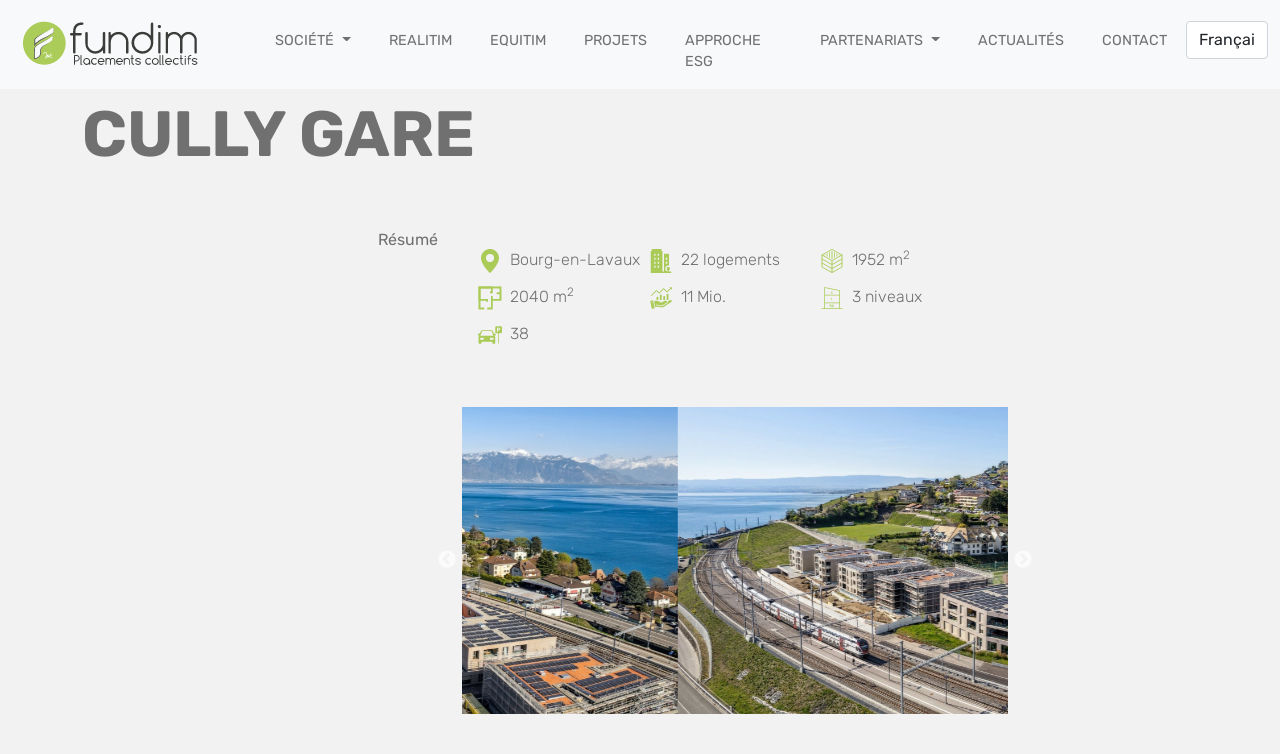

--- FILE ---
content_type: text/html; charset=UTF-8
request_url: https://fundim.ch/projets/cully-cully-gare
body_size: 6355
content:
<!doctype html>
<html lang="">
  <head>
    <meta charset="utf-8">
    <meta name="viewport" content="width=device-width, initial-scale=1">
    <meta name="turbo-visit-control" content="disable" />
    <title>CULLY GARE - Fundim</title>
<meta name="title" content="CULLY GARE - Fundim" />
<meta name="description" content="..." />
<meta name="image" content="https://fundim.ch/resize/eacdc85490b71f0acb615701f52e7eb9-1">
<!-- SEO -->
<meta property="og:title" content="CULLY GARE" />
<meta property="og:description" content="..." />
<meta property="og:type" content="article" />
<meta property="og:url" content="https://fundim.ch/projets/cully-cully-gare" />
<meta property="og:image" content="https://fundim.ch/resize/eacdc85490b71f0acb615701f52e7eb9-1" />
<meta property="og:site_name" content="Fundim" />

<meta name="twitter:card" content="summary">
<meta name="twitter:title" content="CULLY GARE">
<meta name="twitter:description" content="...">
<meta name="twitter:site" content="">
<meta name="twitter:image:src" content="https://fundim.ch/resize/eacdc85490b71f0acb615701f52e7eb9-1">    <link rel="apple-touch-icon" sizes="180x180" href="https://fundim.ch/themes/fundim/assets/favicon/apple-touch-icon.png">
<link rel="icon" type="image/png" sizes="32x32" href="https://fundim.ch/themes/fundim/assets/favicon/favicon-32x32.png">
<link rel="icon" type="image/png" sizes="16x16" href="https://fundim.ch/themes/fundim/assets/favicon/favicon-16x16.png">
<link rel="manifest" href="https://fundim.ch/themes/fundim/assets/favicon/site.webmanifest">
<link rel="mask-icon" href="https://fundim.ch/themes/fundim/assets/favicon/safari-pinned-tab.svg" color="#abcb59">
<link rel="shortcut icon" href="https://fundim.ch/themes/fundim/assets/favicon/favicon.ico">
<meta name="msapplication-TileColor" content="#00aba9">
<meta name="msapplication-config" content="https://fundim.ch/themes/fundim/assets/favicon/browserconfig.xml">
<meta name="theme-color" content="#ffffff">    <!-- Bootstrap CSS -->

<link href="https://cdn.jsdelivr.net/npm/bootstrap@5.1.3/dist/css/bootstrap.min.css" rel="stylesheet" integrity="sha384-1BmE4kWBq78iYhFldvKuhfTAU6auU8tT94WrHftjDbrCEXSU1oBoqyl2QvZ6jIW3" crossorigin="anonymous" media="all">

<link href="https://fonts.bunny.net/css?family=rubik:300,500,700,400&display=swap" rel="stylesheet" media="all"/>

<link rel="stylesheet" href="https://fundim.ch/combine/53b3ce0d7c8083ff0a74522b8ef0dce3-1711094566" media="all">
    <script src="https://fundim.ch/themes/fundim/assets/js/jquery-3.6.0.min.js"></script>
    <script src="https://fundim.ch/themes/fundim/assets/js/svg-inject.min.js"></script>




    <link rel="stylesheet" type="text/css" href="https://fundim.ch/plugins/pixinside/revendeurs/assets/slick/slick.css" media="all"/>
<link rel="stylesheet" type="text/css" href="https://fundim.ch/plugins/pixinside/revendeurs/assets/slick/slick-theme.css" media="all"/>
<link rel="stylesheet" href="https://unpkg.com/leaflet@1.8.0/dist/leaflet.css"
   integrity="sha512-hoalWLoI8r4UszCkZ5kL8vayOGVae1oxXe/2A4AO6J9+580uKHDO3JdHb7NzwwzK5xr/Fs0W40kiNHxM9vyTtQ=="
   crossorigin="" media="all"/>

<style>
    .portfolio_summary {
        padding-top: 20px;
    }
    .portfolio_summary li {
        float: left;
        width: 33.3%;
    }
    @media screen and (max-width: 999px) {
        .portfolio_summary li {
            width: 50%;
        }

    }
    @media screen and (max-width: 720px) {

        .portfolio_summary li {
            width: 50%;
        }

    }
    .img-rotation {
        image-orientation: from-image;
    }
    .travauxWrapper {
        position: relative;
    }

    #map {
         width: 100%;
         height: 40vh;
    }
    .customMarker {
        width: 20px !important;
        height: 28px !important;
        /* margin: -10px 0 0 -14px !important; */
        margin-left: -10px !important;
        margin-top: -28px !important;
        /* background-image: url('https://fundim.ch/plugins/pixinside/revendeurs/assets/location-pin.svg'); */
        background-size: cover;
        -webkit-mask-image: url('https://fundim.ch/plugins/pixinside/revendeurs/assets/location-pin.svg');
        mask-image: url('https://fundim.ch/plugins/pixinside/revendeurs/assets/location-pin.svg');
    }
        .markerequitim {

                background-color: #f1c40f;

        }



</style>


  </head>
  <body class="page-pages-projet mainbody">
      <div class="chatbox" id="chatbox">
    <div class="chatMorph">
        <div class="lines">
           <div class="firstline"></div>
           <div class="secondline"></div>
        </div>
        <a href="https://fundim.ch/contact" class="chatTxt">Obtenez une expertise <br> immobilière de votre bien</a>

    </div>
</div>
          




<nav class="navbar  navbar-expand-xl navbar-light bg-light fixed-top " id="primary-nav">
  <div class="container-fluid">
            <a class="navbar-brand me-5" href="https://fundim.ch">
          <img src="https://fundim.ch/storage/app/uploads/public/627/a18/96d/627a1896d187a234945261.svg" alt="Fundim" class="img-fluid injectable" width="200">
          </a>
          <button class="navbar-toggler" type="button" data-bs-toggle="collapse" data-bs-target="#navbarSupportedContent" aria-controls="navbarSupportedContent" aria-expanded="false" aria-label="Toggle navigation">
      <span class="navbar-toggler-icon"></span>
    </button>
    <div class="collapse navbar-collapse align-self-end" id="navbarSupportedContent">
      <ul class="navbar-nav align-self-end mb-lg-0 ms-auto ">
                                                                                                          <li class="nav-item dropdown ">
                     <a class="nav-link dropdown-toggle" href="#" id="navbarDropdown1" role="button" data-bs-toggle="dropdown" aria-expanded="false">
                       Société
                     </a>
                     <ul class="dropdown-menu" aria-labelledby="navbarDropdown1">
                        
                                                                                                                            
                       <li><a class="dropdown-item " href="https://fundim.ch/la-societe#presentation">Présentation </a></li>

                       
                                                                                                                            
                       <li><a class="dropdown-item " href="https://fundim.ch/la-societe#philosophie">Philosophie </a></li>

                       
                                                                                                                            
                       <li><a class="dropdown-item " href="https://fundim.ch/la-societe#activites">Activités </a></li>

                       
                                                                                                                            
                       <li><a class="dropdown-item " href="https://fundim.ch/la-societe#equipe">L&#039;équipe </a></li>

                       
                       <!-- <li><hr class="dropdown-divider"></li> -->
                     </ul>
                   </li>
                                                                                                                    <li class="nav-item ">
                  <a class="nav-link " href="https://fundim.ch/realitim">Realitim</a>
              </li>
                                                                                                                     <li class="nav-item ">
                  <a class="nav-link " href="https://fundim.ch/equitim">Equitim</a>
              </li>
                                                                                                                     <li class="nav-item ">
                  <a class="nav-link " href="https://fundim.ch/projets">Projets</a>
              </li>
                                                                                                                     <li class="nav-item ">
                  <a class="nav-link " href="https://fundim.ch/notre-approche">Approche ESG</a>
              </li>
                                                                                                                       <li class="nav-item dropdown ">
                     <a class="nav-link dropdown-toggle" href="#" id="navbarDropdown6" role="button" data-bs-toggle="dropdown" aria-expanded="false">
                       Partenariats
                     </a>
                     <ul class="dropdown-menu" aria-labelledby="navbarDropdown6">
                        
                                                                                                                            
                       <li><a class="dropdown-item " href="https://fundim.ch/partenariats/homsphere">Homsphere </a></li>

                       
                                                                                                                            
                       <li><a class="dropdown-item " href="https://fundim.ch/partenariats/qoqa">Qoqa </a></li>

                       
                       <!-- <li><hr class="dropdown-divider"></li> -->
                     </ul>
                   </li>
                                                                                                                    <li class="nav-item ">
                  <a class="nav-link " href="https://fundim.ch/actualites">Actualités</a>
              </li>
                                                                                                                     <li class="nav-item ">
                  <a class="nav-link " href="https://fundim.ch/contact">Contact</a>
              </li>
                                   <li>
            <select class="form-control" onchange="window.location.assign(this.value)">
            <option value="https://fundim.ch/projets/cully-cully-gare" selected>Français</option>
            <option value="https://fundim.ch/de/projets/cully-cully-gare" >Deutsch</option>
    </select>
            <li>



      </ul>
    </div>
  </div>
</nav>

        


<div class="container mt-5 pt-5 fiche-projet">
    <div class="row mb-5">
        <div class="col-12 col-md-8  text-start">
            <h1>CULLY GARE</h1>
        </div>
    </div>
</div>
<div class="container">
    <div class="row projet_summary mb-5">
        <div class="col-sm-4 text-sm-end">
            Résumé
        </div>

        <div class="col-sm-6">

            

            <ul class="portfolio_summary px-3 pb-2 mt-auto">
                                <li><a href="#" data-bs-toggle="tooltip" title="Localisation"><img src="https://fundim.ch/themes/fundim/assets/img/pictos/pin.svg" alt="lieu" width="24" class="me-1"></a> Bourg-en-Lavaux</li>
                                                <li><img src="https://fundim.ch/themes/fundim/assets/img/pictos/flat.svg" alt="lieu" width="24" class="me-2">22 logements</li>
                                                                <li><a href="#" data-bs-toggle="tooltip" title="Surface du terrain"><img src="https://fundim.ch/themes/fundim/assets/img/pictos/terrain.svg" alt="lieu" width="24" class="me-1"></a> 1952 m<sup>2</sup></li>
                                                <li><a href="#" data-bs-toggle="tooltip" title="Surface brute de plancher"><img src="https://fundim.ch/themes/fundim/assets/img/pictos/layout.svg" alt="lieu" width="24" class="me-1"></a> 2040 m<sup>2</sup></li>
                                                <li><a href="#" data-bs-toggle="tooltip" title="Coût d’investissement"><img src="https://fundim.ch/themes/fundim/assets/img/pictos/investment.svg" alt="lieu" width="24" class="me-1"></a> 11 Mio.</li>
                                                <li><a href="#" data-bs-toggle="tooltip" title="Nombre de niveaux"><img src="https://fundim.ch/themes/fundim/assets/img/pictos/floors.svg" alt="lieu" width="24" class="me-1"></a> 3 niveaux</li>
                                                <li><a href="#" data-bs-toggle="tooltip" title="Places de parc"><img src="https://fundim.ch/themes/fundim/assets/img/pictos/parked-car.svg" alt="lieu" width="24" class="me-1"></a> 38</li>
                
                
            </ul>

        </div>
    </div>
</div>
<div class="container">
    <div class="row">
        <div class="col-sm-12 offset-sm-0 col-md-10 offset-md-1 col-xl-6 offset-xl-4">
            <div class="photos">
                
                <img src="https://fundim.ch/storage/temp/public/f4e/68d/00c/img_d187b42fb5370c9c5e13ebd7e3abd8b7__1920.jpg" alt="" class="img-fluid" srcset="https://fundim.ch/storage/temp/public/f4e/68d/00c/img_d187b42fb5370c9c5e13ebd7e3abd8b7__1920.jpg 1920w, https://fundim.ch/storage/temp/public/f4e/68d/00c/img_d187b42fb5370c9c5e13ebd7e3abd8b7__400.jpg 400w, https://fundim.ch/storage/temp/public/f4e/68d/00c/img_d187b42fb5370c9c5e13ebd7e3abd8b7__768.jpg 768w, https://fundim.ch/storage/temp/public/f4e/68d/00c/img_d187b42fb5370c9c5e13ebd7e3abd8b7__1024.jpg 1024w" sizes="(max-width: 1920px) 100vw, 1920px">

                
                <img src="https://fundim.ch/storage/temp/public/d40/318/49f/img_2d963edef04b8db379f88c6bdc73c330__1920.jpg" alt="" class="img-fluid" srcset="https://fundim.ch/storage/temp/public/d40/318/49f/img_2d963edef04b8db379f88c6bdc73c330__1920.jpg 1920w, https://fundim.ch/storage/temp/public/d40/318/49f/img_2d963edef04b8db379f88c6bdc73c330__400.jpg 400w, https://fundim.ch/storage/temp/public/d40/318/49f/img_2d963edef04b8db379f88c6bdc73c330__768.jpg 768w, https://fundim.ch/storage/temp/public/d40/318/49f/img_2d963edef04b8db379f88c6bdc73c330__1024.jpg 1024w" sizes="(max-width: 1920px) 100vw, 1920px">

                
                <img src="https://fundim.ch/storage/temp/public/821/996/6c2/img_6ece7c95a601caf496111afd3ee17b0b__1920.jpg" alt="" class="img-fluid" srcset="https://fundim.ch/storage/temp/public/821/996/6c2/img_6ece7c95a601caf496111afd3ee17b0b__1920.jpg 1920w, https://fundim.ch/storage/temp/public/821/996/6c2/img_6ece7c95a601caf496111afd3ee17b0b__400.jpg 400w, https://fundim.ch/storage/temp/public/821/996/6c2/img_6ece7c95a601caf496111afd3ee17b0b__768.jpg 768w, https://fundim.ch/storage/temp/public/821/996/6c2/img_6ece7c95a601caf496111afd3ee17b0b__1024.jpg 1024w" sizes="(max-width: 1920px) 100vw, 1920px">

                
                <img src="https://fundim.ch/storage/temp/public/48d/5c0/04f/img_f6f0797db078333f49206c35e78ed677__1920.jpg" alt="" class="img-fluid" srcset="https://fundim.ch/storage/temp/public/48d/5c0/04f/img_f6f0797db078333f49206c35e78ed677__1920.jpg 1920w, https://fundim.ch/storage/temp/public/48d/5c0/04f/img_f6f0797db078333f49206c35e78ed677__400.jpg 400w, https://fundim.ch/storage/temp/public/48d/5c0/04f/img_f6f0797db078333f49206c35e78ed677__768.jpg 768w, https://fundim.ch/storage/temp/public/48d/5c0/04f/img_f6f0797db078333f49206c35e78ed677__1024.jpg 1024w" sizes="(max-width: 1920px) 100vw, 1920px">

                
                <img src="https://fundim.ch/storage/temp/public/82c/521/fd2/img_1592fbd4949bc6af9d238c57c5e4be9d__1920.jpg" alt="" class="img-fluid" srcset="https://fundim.ch/storage/temp/public/82c/521/fd2/img_1592fbd4949bc6af9d238c57c5e4be9d__1920.jpg 1920w, https://fundim.ch/storage/temp/public/82c/521/fd2/img_1592fbd4949bc6af9d238c57c5e4be9d__400.jpg 400w, https://fundim.ch/storage/temp/public/82c/521/fd2/img_1592fbd4949bc6af9d238c57c5e4be9d__768.jpg 768w, https://fundim.ch/storage/temp/public/82c/521/fd2/img_1592fbd4949bc6af9d238c57c5e4be9d__1024.jpg 1024w" sizes="(max-width: 1920px) 100vw, 1920px">

                
                <img src="https://fundim.ch/storage/temp/public/917/47e/5b9/img_d21ec7da884cf90b691ed53ee157cbec__1920.jpg" alt="" class="img-fluid" srcset="https://fundim.ch/storage/temp/public/917/47e/5b9/img_d21ec7da884cf90b691ed53ee157cbec__1920.jpg 1920w, https://fundim.ch/storage/temp/public/917/47e/5b9/img_d21ec7da884cf90b691ed53ee157cbec__400.jpg 400w, https://fundim.ch/storage/temp/public/917/47e/5b9/img_d21ec7da884cf90b691ed53ee157cbec__768.jpg 768w, https://fundim.ch/storage/temp/public/917/47e/5b9/img_d21ec7da884cf90b691ed53ee157cbec__1024.jpg 1024w" sizes="(max-width: 1920px) 100vw, 1920px">

                
                <img src="https://fundim.ch/storage/temp/public/0b3/d81/5c6/img_2f41b8099a718f17e125595a2351ac2f__1920.jpg" alt="" class="img-fluid" srcset="https://fundim.ch/storage/temp/public/0b3/d81/5c6/img_2f41b8099a718f17e125595a2351ac2f__1920.jpg 1920w, https://fundim.ch/storage/temp/public/0b3/d81/5c6/img_2f41b8099a718f17e125595a2351ac2f__400.jpg 400w, https://fundim.ch/storage/temp/public/0b3/d81/5c6/img_2f41b8099a718f17e125595a2351ac2f__768.jpg 768w, https://fundim.ch/storage/temp/public/0b3/d81/5c6/img_2f41b8099a718f17e125595a2351ac2f__1024.jpg 1024w" sizes="(max-width: 1920px) 100vw, 1920px">

                
                <img src="https://fundim.ch/storage/temp/public/42d/54e/145/img_4c9f4c1cbe02542e5ab7fdf3eaf884e6__1920.jpg" alt="" class="img-fluid" srcset="https://fundim.ch/storage/temp/public/42d/54e/145/img_4c9f4c1cbe02542e5ab7fdf3eaf884e6__1920.jpg 1920w, https://fundim.ch/storage/temp/public/42d/54e/145/img_4c9f4c1cbe02542e5ab7fdf3eaf884e6__400.jpg 400w, https://fundim.ch/storage/temp/public/42d/54e/145/img_4c9f4c1cbe02542e5ab7fdf3eaf884e6__768.jpg 768w, https://fundim.ch/storage/temp/public/42d/54e/145/img_4c9f4c1cbe02542e5ab7fdf3eaf884e6__1024.jpg 1024w" sizes="(max-width: 1920px) 100vw, 1920px">

                
                <img src="https://fundim.ch/storage/temp/public/40a/03e/114/img_f1aafc2c2cf4f1305b8af1866cc7a94b__1920.jpg" alt="" class="img-fluid" srcset="https://fundim.ch/storage/temp/public/40a/03e/114/img_f1aafc2c2cf4f1305b8af1866cc7a94b__1920.jpg 1920w, https://fundim.ch/storage/temp/public/40a/03e/114/img_f1aafc2c2cf4f1305b8af1866cc7a94b__400.jpg 400w, https://fundim.ch/storage/temp/public/40a/03e/114/img_f1aafc2c2cf4f1305b8af1866cc7a94b__768.jpg 768w, https://fundim.ch/storage/temp/public/40a/03e/114/img_f1aafc2c2cf4f1305b8af1866cc7a94b__1024.jpg 1024w" sizes="(max-width: 1920px) 100vw, 1920px">

                
                <img src="https://fundim.ch/storage/temp/public/ce3/da8/8c8/img_565ce29b3a83d315a58f7c1a332cfae3__1920.jpg" alt="" class="img-fluid" srcset="https://fundim.ch/storage/temp/public/ce3/da8/8c8/img_565ce29b3a83d315a58f7c1a332cfae3__1920.jpg 1920w, https://fundim.ch/storage/temp/public/ce3/da8/8c8/img_565ce29b3a83d315a58f7c1a332cfae3__400.jpg 400w, https://fundim.ch/storage/temp/public/ce3/da8/8c8/img_565ce29b3a83d315a58f7c1a332cfae3__768.jpg 768w, https://fundim.ch/storage/temp/public/ce3/da8/8c8/img_565ce29b3a83d315a58f7c1a332cfae3__1024.jpg 1024w" sizes="(max-width: 1920px) 100vw, 1920px">

                
            </div>

        </div>
    </div>
</div>

<div class="container mb-5 fiche-projet">

    <div class="row my-5 projet_description">
        <div class="col-4 text-sm-end">
            Détail
        </div>
        <div class="col-sm-6">
            <div title="Page 1"><p><strong>Historique / situation</strong></p><div title="Page 1"><p>A 12 kilomètres de Lausanne, la commune se distingue par ses manifestations devenues incontournables et qui déplacent les foules. Cully Jazz, Lavaux Classic ou Cully Bazar, par exemple, donnent une réelle impulsion aux 5000 habitants comme aux visiteurs. Lauréate d’un concours investisseurs, la Fondation Equitim est au bénéfice d’un DDP sur une des parcelles impactées par le plan de quartier de la gare de Cully.</p></div><p><strong>Projet / Concept</strong></p><div title="Page 1"><p>Le bâtiment s’inscrit dans un plan de quartier qui aboutit au développement de l’ensemble du plateau de la Gare. 22 locataires ont pris possession des lieux en avril 2022, dans des appartements avec vue sur le lac, à proximité de la gare et connectés au chauffage à distance ainsi qu’à un microgrid de quartier. Médecins, physiothérapeutes et ophtalmologue sont réunis au rez-de-chaussée pour offrir des services médicaux dans une région qui en manquait. Le magasin Tout pour la Vigne, historiquement installé à Cully a également trouvé sa place au rez-de-chaussée. Le sous-sol du bâtiment se trouve dans la continuité du parking communal et fait office de circulation centrale pour l’ensemble des futurs bâtiments du plateau de la gare. On y transitera pour aller dans le bâtiment CFF, celui de la Commune entre autre.</p></div></div>
                    </div>
    </div>
</div>

<div class="mb-5 pb-5">
    <div id='map' ></div>

</div>



    <footer class="my-5">
    <div class="container">
        <div class="row">
            <div class="col-md-9">
                <hr>
            </div>
            <div class="col-md-3">
                <p class="bold m-0">Fundim SA</p>
                <p class="m-0">Place Bel-Air 1</p>
                <p >1003 Lausanne</p>
                <p class="m-0"><a href="https://fundim.ch/contact">Formulaire de contact</a></p>
                <p class="m-0">tél: <a href="tel:+41215665905">+41 21 566 59 05</a></p>
                <a href="https://www.linkedin.com/company/fundim-sa/" class="linkedinBtn">
                    <svg id="Layer_2" data-name="Layer 2" xmlns="http://www.w3.org/2000/svg" width="42.105" height="42.105" viewBox="0 0 42.105 42.105">
                      <g id="Color">
                        <path id="_10.Linkedin" data-name="10.Linkedin" d="M21.052,0A21.052,21.052,0,1,0,42.1,21.052,21.052,21.052,0,0,0,21.052,0ZM14.931,32.133H10.338V17.338h4.593Zm-2.3-16.814a2.673,2.673,0,1,1,2.662-2.687A2.673,2.673,0,0,1,12.631,15.318Zm19.5,16.814h-4.59v-7.2c0-1.717-.033-3.92-2.388-3.92s-2.77,1.867-2.77,3.795v7.327H17.811V17.338h4.407v2.017h.064a4.823,4.823,0,0,1,4.346-2.391c4.648,0,5.5,3.064,5.5,7.041Z" fill="#707070"/>
                      </g>
                    </svg>
                </a>

                <p></p>
                <p><a href="https://fundim.ch/politique-de-confidentialite">Politique de confidentialité</a></p>
                <p>Fundim SA ©2022</p>
                <p class="small m-0">Assemblé par<a href="https://www.pixinside.ch">PixInside S.A.</a></p>
            </div>
        </div>
    </div>
</footer>
    <script src="https://cdn.jsdelivr.net/npm/bootstrap@5.1.3/dist/js/bootstrap.bundle.min.js" integrity="sha384-ka7Sk0Gln4gmtz2MlQnikT1wXgYsOg+OMhuP+IlRH9sENBO0LRn5q+8nbTov4+1p" crossorigin="anonymous"></script>
    <script src="https://friconix.com/cdn/friconix.js"> </script>
    <script src="https://cdnjs.cloudflare.com/ajax/libs/gsap/3.10.4/gsap.min.js"></script>
    <script src="https://cdnjs.cloudflare.com/ajax/libs/gsap/3.10.4/ScrollTrigger.min.js"></script>
    <script src="https://fundim.ch/themes/fundim/assets/js/pixinside.js"></script>

    <script>
    const tooltipTriggerList = document.querySelectorAll('[data-bs-toggle="tooltip"]')
    const tooltipList = [...tooltipTriggerList].map(tooltipTriggerEl => new bootstrap.Tooltip(tooltipTriggerEl))
    </script>

    <script>
        gsap.set("#chatbox", {opacity:0, x:200, scale:0.5});

        gsap.to("#chatbox", {
              opacity: "1",
              x:"0",
              scale: "1.2",
              ease: "power2",
              scrollTrigger: {
                trigger: ".mainbody",
                start: "top top",
                end: "+=400px",
                scrub: true
              }
        });

    </script>

<!-- Start Open Web Analytics Tracker -->
<script type="text/javascript">
//<![CDATA[
var owa_baseUrl = 'https://pixinstat.ch/';
var owa_cmds = owa_cmds || [];
owa_cmds.push(['setDebug', true]);
owa_cmds.push(['setSiteId', '435076758ce2a3c9d731634ed2da165b']);
owa_cmds.push(['trackPageView']);
owa_cmds.push(['trackClicks']);
owa_cmds.push(['trackDomStream']);

(function() {
    var _owa = document.createElement('script'); _owa.type = 'text/javascript'; _owa.async = true;
    owa_baseUrl = ('https:' == document.location.protocol ? window.owa_baseSecUrl || owa_baseUrl.replace(/http:/, 'https:') : owa_baseUrl );
    _owa.src = owa_baseUrl + 'modules/base/dist/owa.tracker.js';
    var _owa_s = document.getElementsByTagName('script')[0]; _owa_s.parentNode.insertBefore(_owa, _owa_s);
}());
//]]>
</script>
<!-- End Open Web Analytics Code -->

        
    <script src="/modules/system/assets/js/framework-extras.js"></script>
<link rel="stylesheet" property="stylesheet" href="/modules/system/assets/css/framework-extras.css">
    <script src="https://fundim.ch/plugins/pixinside/revendeurs/assets/slick/slick.js"></script>

 <script src="https://unpkg.com/leaflet@1.8.0/dist/leaflet.js"
   integrity="sha512-BB3hKbKWOc9Ez/TAwyWxNXeoV9c1v6FIeYiBieIWkpLjauysF18NzgR1MBNBXf8/KABdlkX68nAhlwcDFLGPCQ=="
   crossorigin=""></script>

<script>
          var map = L.map('map').setView([46.4886005, 6.725740500000001], 13);



          // L.tileLayer('https://{s}.tile.openstreetmap.org/{z}/{x}/{y}.png', {
          //     attribution: '&copy; <a href="https://www.openstreetmap.org/copyright">OpenStreetMap</a> contributors',
          //     minZoom: 8,
          //     maxZoom: 14,
          // }).addTo(map);

          var layer = L.tileLayer('https://server.arcgisonline.com/ArcGIS/rest/services/World_Imagery/MapServer/tile/{z}/{y}/{x}', {
              attribution: '',
              minZoom: 8,
                maxZoom: 16,
           });
           map.attributionControl.setPrefix(''); // Don't show the 'Powered by Leaflet' text. Attribution overload

           layer.addTo(map);

            var markerequitim = L.divIcon({className: 'markerequitim customMarker'});

              L.marker([46.4886005, 6.725740500000001], {icon: markerequitim}).addTo(map);

</script>
<script>
var count = 0;
    setTimeout(()=>{
        count = 1;
        $('.photos').slick({
          autoplay:true,
          autoplaySpeed:2000,
          slidesToShow: 1,
          speed:2000,
          pauseOnFocus: false,
          pauseOnHover: false,
          pauseOnDotsHover: false,

    },2000) // Initialize the amount of time to delay , Its 2seconds currently.
});
if(count == 1){
 $(function() {
        $('.photos').slick({
          autoplay:true,
          autoplaySpeed:2000,
          slidesToShow: 1,
          speed:2000,
          pauseOnFocus: false,
          pauseOnHover: false,
          pauseOnDotsHover: false,
        });
      })
  };
</script>
  </body>
</html>

--- FILE ---
content_type: text/css; charset=UTF-8
request_url: https://fundim.ch/combine/53b3ce0d7c8083ff0a74522b8ef0dce3-1711094566
body_size: 2326
content:
.clear{clear:both}body{font-family:"Rubik",sans-serif;color:#707070;background-color:rgba(0,0,0,0.05)}.green{color:#abcb59}.light{font-weight:300}.bgWhite{background-color:white}.bgGreen{background-color:#abcb59}.bgDarkGreen{background-color:#87a734}.white{color:white}.bgGrey{background-color:#707070;color:white}
.bgGrey .btn-outline-primary{border-color:white;color:white}.btn-outline-white{border-color:white !important;color:white !important}
.btn-outline-white:hover{background-color:white !important;color:#abcb59 !important}.btn-outline-green{border-color:#abcb59 !important;color:#abcb59 !important}.btn-green{background-color:#abcb59;color:white}.bgSuperLightGrey{background-color:#fafafa}.greenTransparentBG{width:100%;height:100%;background-color:rgba(135,167,52,0.7)}.whiteTransparentBG{width:100%;height:100%;background-color:rgba(255,255,255,0.7)}.greenTransparentBG40{width:100%;height:100%;background-color:rgba(92,118,26,0.4)}a{color:#abcb59;text-decoration:none}
a:hover{color:#87a734}.btn-outline-primary{border-color:#707070;color:#707070}
.btn-outline-primary:hover{background-color:#707070;border-color:#707070;color:white}h1{font-size:64px;font-weight:700;text-transform:uppercase}h2{font-size:48px;text-transform:uppercase}h3{font-size:32px}h4{font-size:24px}p{font-size:16px;font-weight:300}.bold{font-weight:700}.small{font-size:12.8px}.sectionMargin{margin:100px 0}.sectionPadding{padding:100px 0}.homeImg{position:relative;min-height:70vh;width:100%;overflow:hidden}
.homeImg .image-background{position:absolute;width:100%;height:100%;object-fit:cover;z-index:-100}#actualite{overflow:hidden}#theHomeImg{position:absolute;left:-40px;right:-40px;top:-40px;bottom:-40px;width:calc(100% + 40px);background-image:url("../themes/fundim/assets/img/AvantScene_01_Final.jpg");background-size:cover;background-position:50% 100%}#slider-diapo-homepage{position:absolute;left:-40px;right:-40px;top:-40px;bottom:-40px;width:calc(100% + 40px);background-size:cover;background-position:50% 100%}.blackCover{position:absolute;width:100%;height:100%;background-color:rgba(0,0,0,0.4)}.imgCoverFit{width:100%;height:100%;object-fit:cover}.intro{min-height:70vh}#illu{height:70vh}#actualite{margin-top:0}.whiteAndShadowBG{border-radius:10px;background:#fff;box-shadow:0 0 6px rgba(0,0,0,0.16)}.navbar{z-index:2000}.nav-item{text-transform:uppercase;font-weight:400;font-size:14.4px;padding:0 10px}.dropdown-menu{border:0;background:linear-gradient(rgba(255,255,255,0.5) 0%,#fff 100%);box-shadow:0 3px 6px rgba(0,0,0,0.11);z-index:10000}.dropdown-item{color:#707070;font-weight:400;font-size:12.8px}
.dropdown-item:hover{color:#abcb59}.nav-link{border:1px solid rgba(0,0,0,0)}
.nav-link:focus{outline:none;box-shadow:none}.nav-link.show{border-top:1px solid #D0D0D0;border-left:1px solid #D0D0D0;border-right:1px solid #D0D0D0}.dropdown-item.active,.dropdown-item:active{color:#abcb59;text-decoration:none;background-color:rgba(0,0,0,0)}.team-boxed a:hover .box{background-color:rgba(0,0,0,0.05) !important;transition:1s}
.team-boxed a:hover .plusBtn svg path{fill:#87a734 !important;transition:1s}#picto1,#picto2,#picto3,#picto4{z-index:-100}#illu{background-image:url("../themes/fundim/assets/img/LS.webp");background-size:cover}.externalLink{width:13px;height:13px;margin-top:-5px;margin-left:3px;fill:#707070}.midSizeScreen{min-height:50vh;width:100%}.midSizeScreenFixed{height:50vh;width:100%}.zindex-lower{z-index:10}.zindex-upper{z-index:100}.team-boxed h2{font-weight:bold;margin-bottom:40px;padding-top:40px;color:inherit}.iconCard{height:100%;border-radius:1px;background:#fff;box-shadow:0 0 6px rgba(0,0,0,0.08);padding:20px}
.iconCard .card-image{max-width:100px;height:120px;margin:0 auto}
.iconCard .card-title h3{font-size:19.2px;text-align:center}
.chatbox{position:fixed;bottom:50px;right:50px;z-index:1000}.chatMorph{transition:0.2s;width:50px;height:50px;background-color:#abcb59;border-radius:80% 80% 0% 80%;display:flex;align-items:center;justify-content:center}.firstline{transition:0.2s;width:14px;height:4px;background-color:white;border-radius:20%}.secondline{transition:0.2s;width:20px;height:4px;margin-top:4px;background-color:white;border-radius:20%}.chatTxt{transition:0.2s;height:0;width:0;opacity:0;overflow:hidden}.chatbox:hover{cursor:pointer}
.chatbox:hover .chatMorph{width:260px;border-radius:5px;transition:0.5s}
.chatbox:hover .firstline{transition:0.5s;width:100px;height:0px}
.chatbox:hover .secondline{transition:0.5s;width:100px;height:0px}
.chatbox:hover .lines{width:0}
.chatbox:hover .chatTxt{transition:0.5s;color:white;height:40px;width:260px;overflow:hidden;font-size:15px;line-height:17px;font-weight:400;text-align:center;padding-top:2px;opacity:1}.pictogrammes h4{font-size:1rem}@media (max-width:767px){.team-boxed h2{margin-bottom:25px;padding-top:25px;font-size:24px}}
.team-boxed .intro{font-size:16px;max-width:500px;margin:0 auto}.team-boxed .intro p{margin-bottom:0}.team-boxed .people{padding:50px 0}.team-boxed .item{text-align:center}.team-boxed .item .function p{font-size:12.8px !important}.team-boxed .item .box{text-align:center;padding:30px;background-color:#fff;margin-bottom:30px}.plusBtn svg{width:20px}
.plusBtn svg path{fill:#D0D0D0}
.plusBtn:hover svg path{fill:#707070}.team-boxed .item .name{font-weight:bold;margin-top:28px;margin-bottom:8px;color:inherit}.team-boxed .item .title p{text-transform:uppercase;font-weight:400;color:#707070;letter-spacing:1px;font-size:11.2px !important}.team-boxed .item .description p{font-size:14.4px;margin-top:15px;margin-bottom:20px}.team-boxed .item img{max-width:160px}.team-boxed .social{font-size:18px;color:#a2a8ae}.team-boxed .social a{color:inherit;margin:0 10px;display:inline-block;opacity:0.7}.team-boxed .social a:hover{opacity:1}#collaborateur h1{font-size:48px}
#collaborateur h2{font-size:19.2px;font-weight:400}
#collaborateur .function p{font-weight:700 !important}#partenariat img{max-width:100%;width:50%;height:auto;margin-bottom:30px}.fiche-projet .projet_summary ul{list-style-type:none;margin:0;padding:0}
.fiche-projet .projet_summary ul li{font-size:16px;font-weight:300}.ul-no-list ul{list-style-type:none !important;margin:0;padding:0}
.ul-no-list ul li{font-size:16px;font-weight:300}.leaflet-popup-content-wrapper{padding:1px;text-align:left;border-radius:4px !important}.leaflet-popup-content-wrapper,
.leaflet-popup-tip{background:white;color:#707070 !important;box-shadow:0 3px 14px rgba(0,0,0,0.4)}.leaflet-popup-content{margin:13px 24px 13px 20px;line-height:1.3;font-size:13px;font-size:1.08333em;min-height:1px;padding:10px}
.leaflet-popup-content a{color:#707070 !important;font-size:12.8px !important}
.leaflet-popup-content h3{font-size:20.8px !important}
.leaflet-popup-content ul{list-style-type:none;margin:0;padding:0;font-size:14.4px;font-weight:300}.leaflet-container{font-family:"Rubik",sans-serif !important;font-size:16px !important}.greenIcon{fill:#abcb59 !important}
.greenIcon circle{fill:#abcb59 !important}.tg{width:100%;border-spacing:6px;border-collapse:separate}
.tg tr{padding:5px}
.tg td,
.tg th{padding:10px}
.tg th.tg-0lax{background-image:url("../themes/fundim/assets/img/divers/arrow.svg");background-size:cover;background-position:right;background-repeat:no-repeat;color:white}
.tg td.tdcontent{background-color:white;margin:2px}
.tg .full6colums td{width:16.6666666667%}
.tg .fourColumns{width:100%}
.tg .fourColumns td{width:25%}.maxIconSize{max-width:80px}.alert-secondary{background-color:#fafafa}.linkedinBtn{padding-top:10px;transition:1s;width:20px;height:20px}
.linkedinBtn:hover path{transition:1s;fill:#abcb59}.portfolio_summary{list-style-type:none;margin:0;padding:0}
.portfolio_summary li{margin-bottom:12px;font-weight:300}.page-item.active .page-link{color:#fff;background-color:#abcb59;border-color:#abcb59}.page-link{color:#abcb59;background-color:rgba(0,0,0,0)}
.page-link:hover{color:#87a734}.page-item.disabled .page-link{color:#6c757d;pointer-events:none;background-color:rgba(0,0,0,0);border-color:#dee2e6}.actuContent img{max-width:100% !important}@media screen and (max-width:1200px){h1{font-size:48px;font-weight:700;text-transform:uppercase}h2{font-size:35.2px;text-transform:uppercase}h3{font-size:27.2px}h4{font-size:19.2px;font-weight:400}p{font-size:16px;font-weight:300}.intro{height:calc(40% - 0px)}}
@media screen and (max-width:720px){h1{font-size:40px;font-weight:700;text-transform:uppercase}h2{font-size:28.8px;text-transform:uppercase}h3{font-size:22.4px}h4{font-size:19.2px;font-weight:400}p{font-size:16px;font-weight:300}.intro{height:calc(70% - 0px)}}

--- FILE ---
content_type: image/svg+xml
request_url: https://fundim.ch/themes/fundim/assets/img/pictos/investment.svg
body_size: 1424
content:
<?xml version="1.0" encoding="utf-8"?>
<!-- Generator: Adobe Illustrator 26.3.1, SVG Export Plug-In . SVG Version: 6.00 Build 0)  -->
<svg version="1.1" id="Layer_1" xmlns="http://www.w3.org/2000/svg" xmlns:xlink="http://www.w3.org/1999/xlink" x="0px" y="0px"
	 viewBox="0 0 512 512" style="enable-background:new 0 0 512 512;" xml:space="preserve">
<style type="text/css">
	.st0{fill:#ABCB59;}
</style>
<g id="Solid">
	<path class="st0" d="M160,232h40v64h-40V232z"/>
	<path class="st0" d="M232,184h40v112h-40V184z"/>
	<path class="st0" d="M304,216h40v80h-40V216z"/>
	<path class="st0" d="M376,168h40v128h-40V168z"/>
	<path class="st0" d="M480,24h-40v16h20.7L384,116.7l-66.3-66.3c-3.1-3.1-8.2-3.1-11.3,0L216,140.7l-50.3-50.3
		c-3.1-3.1-8.2-3.1-11.3,0l-112,112l11.3,11.3L160,107.3l50.3,50.3c3.1,3.1,8.2,3.1,11.3,0L312,67.3l66.3,66.3
		c3.1,3.1,8.2,3.1,11.3,0L472,51.3V72h16V32C488,27.6,484.4,24,480,24L480,24z"/>
	<path class="st0" d="M485.3,313.4c-8.3-12.8-25-17.2-38.6-10.3L403,325.5c6.2,14.7,0.6,31.7-13,39.9l-89,52.8
		c-20.9,12.4-45.7,16.4-69.4,10.9l-80.4-19.3l3.7-15.6l80.3,19.2c19.7,4.5,40.4,1.2,57.7-9.1l89-52.8c7.6-4.5,10.1-14.3,5.7-21.9
		c-9.7-16.7-30.7-22.9-47.9-14.1L275,348.7c-9.2,4.7-20.1,4.6-29.2-0.2l-44-23.4c-29.7-15.7-65.5-14.4-94,3.3l25.1,119.6l13.4-2.9
		c7-1.5,14.2-1.8,21.4-0.8l99.9,11c18.8,2.5,37.9-1.9,53.6-12.5L481,335.6C488.2,330.6,490.2,320.8,485.3,313.4L485.3,313.4z"/>
	<path class="st0" d="M24,315.9L60.1,488l62.1-13.4L86.1,302.5L24,315.9z M55.4,350l-3.3-15.6l15.7-3.3l3.3,15.6L55.4,350z"/>
</g>
</svg>


--- FILE ---
content_type: application/javascript
request_url: https://fundim.ch/themes/fundim/assets/js/pixinside.js
body_size: 87
content:
(function($){

    $('#ProjectFilter').on('change', 'input, select', function(){
        console.log('filter applied');
        // buildMap();
        var $form = $(this).closest('form'); setTimeout(function(){ $form.request(); },500); });
    $('#Projectpagination').on('change', 'input, select', function(){
        var $form = $(this).closest('form');
        $form.request();
    });


})(jQuery);


--- FILE ---
content_type: image/svg+xml
request_url: https://fundim.ch/themes/fundim/assets/img/pictos/parked-car.svg
body_size: 1865
content:
<?xml version="1.0" encoding="utf-8"?>
<!-- Generator: Adobe Illustrator 26.3.1, SVG Export Plug-In . SVG Version: 6.00 Build 0)  -->
<svg version="1.1" id="Capa_1" xmlns="http://www.w3.org/2000/svg" xmlns:xlink="http://www.w3.org/1999/xlink" x="0px" y="0px"
	 viewBox="0 0 272.5 272.5" style="enable-background:new 0 0 272.5 272.5;" xml:space="preserve">
<style type="text/css">
	.st0{fill:#ABCB59;}
</style>
<path class="st0" d="M193.3,118.1c-0.9,0-1.8,0.1-2.7,0.4l-10.2,2.8l-10.6-25.7c-3-7.3-11.8-13.2-19.7-13.2H51.3
	c-7.9,0-16.7,5.9-19.7,13.2L21,121.2l-10-2.8c-0.9-0.2-1.8-0.4-2.7-0.4c-4.8,0-8.3,3.7-8.3,8.7v6c0,5.9,4.8,10.7,10.7,10.7h1.2
	l-1.7,4.2c-2.8,6.8-5,18.2-5,25.6v51.1c0,5.9,4.8,10.7,10.7,10.7h14c5.9,0,10.7-4.8,10.7-10.7v-12.8h120.4v12.8
	c0,5.9,4.8,10.7,10.7,10.7h14c5.9,0,10.7-4.8,10.7-10.7v-51.1c0-7.3-2.3-18.8-5-25.6l-1.7-4.2h1.3c5.9,0,10.7-4.8,10.7-10.7v-6
	C201.6,121.7,198.1,118.1,193.3,118.1z M28.7,137.7l16-38.9c1.8-4.4,7.1-7.9,11.8-7.9h88.4c4.7,0,10,3.6,11.8,7.9l16,38.9
	c1.8,4.4-0.6,7.9-5.3,7.9H34C29.3,145.6,26.9,142,28.7,137.7z M64.4,186.9c0,2.4-1.9,4.3-4.3,4.3H29.7c-2.4,0-4.3-1.9-4.3-4.3v-14.6
	c0-2.4,1.9-4.3,4.3-4.3h30.4c2.4,0,4.3,1.9,4.3,4.3V186.9z M175.7,186.9c0,2.4-1.9,4.3-4.3,4.3H141c-2.4,0-4.3-1.9-4.3-4.3v-14.6
	c0-2.4,1.9-4.3,4.3-4.3h30.4c2.4,0,4.3,1.9,4.3,4.3V186.9z"/>
<g>
	<path class="st0" d="M259.1,37.5h-50.7c-7.4,0-13.4,6-13.4,13.4v50.7c0,7.4,6,13.4,13.4,13.4h20.4v113.9c0,2.8,2.2,5,5,5s5-2.2,5-5
		V115h20.4c7.4,0,13.4-6,13.4-13.4V50.9C272.5,43.5,266.5,37.5,259.1,37.5z M247.6,79.6c-2.9,2.6-7.2,4-12.8,4h-7.3
		c-0.9,0-1.6,0.7-1.6,1.6v12.4c0,1.3-1.1,2.4-2.4,2.4h-5.6c-1.3,0-2.4-1.1-2.4-2.4V55c0-1.3,1.1-2.4,2.4-2.4h14
		c9.3,0,12.8,1.4,15.6,3.8c3,2.5,4.5,6.5,4.5,11.6C252,73,250.6,76.9,247.6,79.6z"/>
	<path class="st0" d="M239.7,62.8c-1.4-1-3.8-1.5-7.1-1.5h-5c-0.9,0-1.6,0.7-1.6,1.6v10.2c0,0.9,0.7,1.6,1.6,1.6h3
		c1.1,0,2.9-0.1,4-0.2c1.1-0.1,4.1-0.5,5.2-1.4c1.3-1,2-2.7,2-5.1C241.7,65.6,241,63.8,239.7,62.8z"/>
</g>
</svg>


--- FILE ---
content_type: image/svg+xml
request_url: https://fundim.ch/themes/fundim/assets/img/pictos/terrain.svg
body_size: 2878
content:
<?xml version="1.0" encoding="utf-8"?>
<!-- Generator: Adobe Illustrator 26.3.1, SVG Export Plug-In . SVG Version: 6.00 Build 0)  -->
<svg version="1.1" id="Capa_1" xmlns="http://www.w3.org/2000/svg" xmlns:xlink="http://www.w3.org/1999/xlink" x="0px" y="0px"
	 viewBox="0 0 511.9 511.9" style="enable-background:new 0 0 511.9 511.9;" xml:space="preserve">
<style type="text/css">
	.st0{fill:#ABCB59;}
</style>
<g>
	<g>
		<g>
			<path class="st0" d="M477.7,127.3c0-0.3-0.1-0.5-0.1-0.8c-0.1-0.9-0.4-1.8-0.8-2.6c0-0.1,0-0.2-0.1-0.2l0-0.1
				c-0.5-0.9-1.2-1.6-1.9-2.2c-0.2-0.2-0.4-0.3-0.7-0.5c-0.2-0.2-0.4-0.4-0.7-0.5L260.1,1c-0.3-0.1-0.6-0.2-0.9-0.3
				c-1-0.5-2.1-0.7-3.3-0.7c-0.5,0-1.1,0-1.6,0.1c-0.6,0.1-1.1,0.3-1.6,0.5c-0.3,0.1-0.6,0.2-0.9,0.3L38.4,120.4
				c-0.2,0.2-0.5,0.3-0.7,0.5c-0.2,0.2-0.4,0.3-0.6,0.5c-0.8,0.6-1.4,1.4-1.9,2.2l-0.1,0.1c0,0.1,0,0.2-0.1,0.3
				c-0.4,0.8-0.7,1.7-0.8,2.5c0,0.3-0.1,0.5-0.1,0.8c0,0.2-0.1,0.4-0.1,0.6v128v128c0,3.1,1.7,5.9,4.4,7.4l213.2,119.4l0.1,0l0.1,0
				c0.4,0.2,0.7,0.3,1.1,0.5c0.9,0.5,2,0.7,3,0.6h0h0c0.7,0,1.5-0.1,2.2-0.3c0.2-0.1,0.5-0.2,0.7-0.3c0.4-0.1,0.9-0.3,1.3-0.5
				l213.3-119.5c2.7-1.5,4.4-4.4,4.4-7.4v-256C477.8,127.7,477.7,127.5,477.7,127.3z M247.4,488.8L51.1,378.9v-65.8L247.4,423V488.8
				z M247.4,403.5L51.1,293.5v-37.7v-28.1l196.3,109.9V403.5z M247.4,318.1L51.1,208.2v-65.8l196.3,109.9V318.1z M255.9,237.6
				L60.1,127.9L255.9,18.2l195.9,109.7L255.9,237.6z M460.7,378.9L264.5,488.8V423l196.3-109.9V378.9z M460.7,293.5L264.5,403.5
				v-65.8l196.3-109.9V293.5z M460.7,208.2L264.5,318.1v-65.8l196.3-109.9V208.2z"/>
			<path class="st0" d="M102.3,119.3c-4.7,0-8.5,3.8-8.5,8.5c0,2.3,0.9,4.5,2.5,6.1c2.4,2.4,6.1,3.2,9.3,1.8c1-0.4,2-1,2.8-1.8
				c0.8-0.8,1.4-1.8,1.8-2.8c0.5-1,0.7-2.1,0.7-3.2C110.9,123.2,107.1,119.3,102.3,119.3z"/>
			<path class="st0" d="M153.5,93.7c-4.7,0-8.5,3.8-8.5,8.5v51.2c0,2.3,0.9,4.4,2.5,6c1.6,1.6,3.8,2.5,6,2.5c2.3,0,4.4-0.9,6-2.5
				c1.6-1.6,2.5-3.8,2.5-6v-51.2C162.1,97.6,158.3,93.7,153.5,93.7z"/>
			<path class="st0" d="M204.7,68.1c-4.7,0-8.5,3.8-8.5,8.5v102.4c0,2.3,0.9,4.4,2.5,6c1.6,1.6,3.8,2.5,6,2.5c2.3,0,4.4-0.9,6-2.5
				c1.6-1.6,2.5-3.8,2.5-6V76.7C213.3,72,209.5,68.1,204.7,68.1z"/>
			<path class="st0" d="M417.4,124.6c-1.3-3.2-4.4-5.4-7.9-5.4s-6.6,2.1-7.9,5.4c-1.1,2.6-0.8,5.6,0.7,8c1.6,2.4,4.3,3.8,7.1,3.8
				c2.9,0,5.5-1.4,7.1-3.8C418.2,130.3,418.5,127.3,417.4,124.6z"/>
			<path class="st0" d="M358.3,93.7c-4.7,0-8.5,3.8-8.5,8.5v51.2c0,2.3,0.9,4.4,2.5,6c1.6,1.6,3.8,2.5,6,2.5c2.3,0,4.4-0.9,6-2.5
				c1.6-1.6,2.5-3.8,2.5-6v-51.2C366.9,97.6,363.1,93.7,358.3,93.7z"/>
			<path class="st0" d="M307.1,68.1c-4.7,0-8.5,3.8-8.5,8.5v102.4c0,2.3,0.9,4.4,2.5,6c1.6,1.6,3.8,2.5,6,2.5c2.3,0,4.4-0.9,6-2.5
				c1.6-1.6,2.5-3.8,2.5-6V76.7C315.7,72,311.9,68.1,307.1,68.1z"/>
			<path class="st0" d="M255.9,42.5c-4.7,0-8.5,3.8-8.5,8.5v153.6c0,2.3,0.9,4.4,2.5,6c1.6,1.6,3.8,2.5,6,2.5c2.3,0,4.4-0.9,6-2.5
				c1.6-1.6,2.5-3.8,2.5-6V51.1C264.5,46.4,260.7,42.5,255.9,42.5z"/>
		</g>
	</g>
</g>
</svg>


--- FILE ---
content_type: image/svg+xml
request_url: https://fundim.ch/themes/fundim/assets/img/pictos/floors.svg
body_size: 2218
content:
<?xml version="1.0" encoding="utf-8"?>
<!-- Generator: Adobe Illustrator 26.3.1, SVG Export Plug-In . SVG Version: 6.00 Build 0)  -->
<svg version="1.1" id="Layer_1_copy" xmlns="http://www.w3.org/2000/svg" xmlns:xlink="http://www.w3.org/1999/xlink" x="0px"
	 y="0px" viewBox="0 0 512 512" style="enable-background:new 0 0 512 512;" xml:space="preserve">
<style type="text/css">
	.st0{fill:#ABCB59;}
</style>
<path class="st0" d="M480,472h-56V96c0-3.8-2.7-7.1-6.4-7.8l-320-64c-4.3-0.9-8.5,1.9-9.4,6.3c-0.1,0.5-0.2,1-0.2,1.6v440H32
	c-4.4,0-8,3.6-8,8s3.6,8,8,8h448c4.4,0,8-3.6,8-8S484.4,472,480,472z M408,352H104V200h304V352z M408,102.6V184H104V41.8L408,102.6z
	 M104,368h304v104H104V368z"/>
<g>
	<path class="st0" d="M256,300.1h-9.7v-33.2h-11.3v-6.4c3-0.1,5.1-0.3,6.3-0.6c1.9-0.4,3.5-1.3,4.7-2.5c0.8-0.9,1.4-2,1.9-3.5
		c0.2-0.9,0.4-1.5,0.4-1.9h7.9V300.1z"/>
</g>
<g>
	<path class="st0" d="M253.9,119.7c-1.1-1.4-2.7-2-4.9-2c-2.9,0-4.8,1.1-5.9,3.2c-0.6,1.2-1,3.2-1.1,5.9h-9.2
		c0.2-4.1,0.9-7.4,2.2-9.9c2.5-4.8,7-7.2,13.5-7.2c5.1,0,9.1,1.4,12.2,4.2c3,2.8,4.5,6.6,4.5,11.2c0,3.6-1.1,6.7-3.2,9.5
		c-1.4,1.8-3.7,3.9-6.9,6.1l-3.8,2.7c-2.4,1.7-4,2.9-4.9,3.7c-0.9,0.8-1.6,1.6-2.2,2.6h21v8.3h-33c0.1-3.5,0.8-6.6,2.2-9.5
		c1.4-3.2,4.5-6.6,9.6-10.2c4.4-3.1,7.2-5.4,8.5-6.7c2-2.1,3-4.4,3-6.9C255.6,122.8,255,121.1,253.9,119.7z"/>
</g>
<g>
	<path class="st0" d="M227.8,426.9h-10.6v19.2h-10v-49h24c3.4,0.1,6.1,0.5,7.9,1.3c1.8,0.8,3.4,1.9,4.7,3.4c1.1,1.2,1.9,2.6,2.5,4.1
		c0.6,1.5,0.9,3.2,0.9,5.2c0,2.3-0.6,4.6-1.8,6.9c-1.2,2.2-3.1,3.8-5.8,4.8c2.3,0.9,3.9,2.2,4.8,3.9c0.9,1.7,1.4,4.2,1.4,7.7v3.3
		c0,2.2,0.1,3.8,0.3,4.6c0.3,1.3,0.9,2.2,1.9,2.8v1.2h-11.3c-0.3-1.1-0.5-2-0.7-2.6c-0.3-1.4-0.4-2.8-0.4-4.2l-0.1-4.6
		c0-3.1-0.6-5.2-1.7-6.2C232.9,427.4,230.9,426.9,227.8,426.9z M234.1,418c2-0.9,3.1-2.8,3.1-5.5c0-3-1-5-3-6
		c-1.1-0.6-2.8-0.9-5-0.9h-11.9v13.2h11.6C231.2,418.8,232.9,418.5,234.1,418z"/>
	<path class="st0" d="M290.7,442.5c-3.7,3.3-8.3,5-14,5c-7,0-12.6-2.3-16.6-6.8c-4-4.5-6-10.8-6-18.7c0-8.5,2.3-15.1,6.9-19.8
		c4-4,9.1-6,15.2-6c8.2,0,14.3,2.7,18.1,8.1c2.1,3,3.2,6.1,3.4,9.1h-10.2c-0.7-2.3-1.5-4.1-2.6-5.3c-1.9-2.1-4.6-3.2-8.3-3.2
		c-3.7,0-6.7,1.5-8.8,4.5c-2.1,3-3.2,7.2-3.2,12.7s1.1,9.6,3.4,12.3c2.3,2.7,5.2,4.1,8.7,4.1c3.6,0,6.3-1.2,8.2-3.5
		c1-1.3,1.9-3.2,2.6-5.7h10.1C296.6,434.8,294.4,439.1,290.7,442.5z"/>
</g>
</svg>


--- FILE ---
content_type: image/svg+xml
request_url: https://fundim.ch/storage/app/uploads/public/627/a18/96d/627a1896d187a234945261.svg
body_size: 18223
content:
<?xml version="1.0" encoding="utf-8"?>
<!-- Generator: Adobe Illustrator 26.2.1, SVG Export Plug-In . SVG Version: 6.00 Build 0)  -->
<svg version="1.1" id="Calque_1" xmlns="http://www.w3.org/2000/svg" xmlns:xlink="http://www.w3.org/1999/xlink" x="0px" y="0px"
	 viewBox="0 0 306 98" style="enable-background:new 0 0 306 98;" xml:space="preserve">
<style type="text/css">
	.st0{fill:#ABCC59;}
	.st1{fill:#575756;}
	.st2{fill:#FFFFFF;}
	.st3{fill:#3C3C3B;}
</style>
<g>
	<g>
		
			<image style="overflow:visible;opacity:0.5;" width="314" height="314" xlink:href="93E32B7DA1C57317.png"  transform="matrix(0.24 0 0 0.24 14.3714 10.6868)">
		</image>
		<g>
			<g>
				<path class="st0" d="M50.6,13.5c-18.4,0-33.4,14.9-33.4,33.4c0,18.4,14.9,33.4,33.4,33.4c18.4,0,33.4-14.9,33.4-33.4
					C83.9,28.5,69,13.5,50.6,13.5z M61.5,43.6c-1.9,1.9-4.4,3.2-6.9,4.5c-2.7,1.4-5.6,2.8-7.6,5c-1.7,1.9-2.4,4-2.1,6.3
					c0.2,1.8,0,3.5-0.5,5.2c-1,3.2-3.7,5-7.2,6c-0.6,0.2-2,0.5-2,0c0-6.1-0.1-10.6,0.4-15.4c0.3-2.7,2.1-3.8,4.5-5.6
					c3.2-2.4,7-4,10.6-5.9c4.3-2.2,8.5-4.7,12.4-7.5c0.2-0.1,0.4-0.2,0.7-0.4C64.2,38.8,63.7,41.4,61.5,43.6z M65.5,28.4
					c-0.2,1.5-1.4,2.5-2.6,3.4c-3.3,2.4-6.8,4.5-10.6,6.3c-2.5,1.3-5,2.6-7.5,3.9c-3.3,2.1-7,4.5-9.3,7.6c-0.1-3.5,0-7.1,0-8
					c0.3-2,8.1-7.1,10.9-8.7c4.8-2.8,9.9-5.1,14.4-8.2c1.1-0.8,2.2-1.6,3.4-2.5C64.8,24.2,65.7,26.2,65.5,28.4z"/>
				<g>
					<path class="st1" d="M62.9,36.3c-3.3,2.4-6.9,4.6-10.5,6.6c-1.8,1-3.6,2-5.5,2.9c-1.8,1-3.6,2-5.3,3.1
						c-0.8,0.6-1.7,1.2-2.5,1.8c-0.8,0.6-1.6,1.3-2.2,2c-0.6,0.8-0.9,1.6-0.9,2.6c-0.1,1-0.1,2-0.2,3.1c-0.1,2.1-0.1,4.1-0.1,6.2
						l0,3.1l0,1.6l0,0.8l0,0.4l0,0.1l0,0c0-0.1,0,0.2,0-0.1l0,0l0,0c0-0.1,0-0.2-0.1-0.2c-0.1-0.1-0.1-0.1-0.1-0.1c0,0,0,0-0.1,0
						c-0.1,0,0,0,0.1,0c0.1,0,0.2,0,0.3,0c0.2,0,0.5-0.1,0.7-0.1c0.4-0.1,1-0.3,1.4-0.4c0.9-0.3,1.8-0.8,2.6-1.3
						c0.8-0.5,1.5-1.2,2.1-1.9c0.6-0.8,1-1.6,1.2-2.6c0.3-0.9,0.4-1.9,0.5-2.9c0-0.5,0-1-0.1-1.5c0-0.2,0-0.5-0.1-0.8
						c0-0.3,0-0.6,0-0.8c0.2-2.2,1.5-4.2,3.1-5.6c1.6-1.4,3.5-2.4,5.3-3.4c1.8-0.9,3.7-1.8,5.5-2.8c1.8-1.1,3.5-2.3,4.6-4
						c1.1-1.7,1.3-4,0.8-6l0,0L62.9,36.3z M62.9,36.3l0.7-0.4l0,0l0,0c0.5,2,0.4,4.2-0.8,6c-1.1,1.8-2.8,3.1-4.5,4.2
						c-1.8,1.1-3.6,2.1-5.4,3.1c-1.8,1-3.6,2.1-5,3.5c-1.4,1.4-2.5,3.2-2.6,5.1c0,0.2,0,0.5,0,0.7c0,0.2,0,0.5,0.1,0.7
						c0.1,0.5,0.1,1.1,0.1,1.6c0,1.1-0.1,2.2-0.4,3.2c-0.3,1-0.7,2.1-1.4,3c-0.7,0.9-1.5,1.7-2.4,2.3c-0.9,0.6-1.9,1.1-2.9,1.5
						c-0.6,0.2-0.9,0.3-1.6,0.5c-0.3,0.1-0.6,0.1-0.8,0.1c-0.1,0-0.3,0-0.5,0c-0.2,0-0.4,0-0.7-0.1c-0.1,0-0.1-0.1-0.1-0.1
						c0,0,0,0-0.1-0.1c0,0-0.1-0.1-0.1-0.1c-0.1-0.1-0.1-0.2-0.2-0.3l0,0l0,0c0-0.4,0-0.1,0-0.2l0,0l0-0.1l0-0.4l0-0.8l0-1.6l0-3.1
						c0-2.1,0.1-4.2,0.2-6.2c0.1-1,0.2-2.1,0.3-3.1c0.1-1.1,0.5-2.3,1.3-3.1c0.7-0.9,1.6-1.5,2.4-2.1c0.8-0.6,1.7-1.2,2.6-1.7
						c3.6-2.2,7.4-3.7,11.1-5.6C56,40.8,59.5,38.7,62.9,36.3z"/>
				</g>
				<g>
					<path class="st1" d="M60.8,24.6c-2.1,1.5-4.3,2.7-6.5,4c-2.2,1.3-4.5,2.5-6.7,3.8c-2.2,1.3-4.3,2.7-6.3,4.2c-1,0.8-2,1.5-3,2.4
						c-0.5,0.4-0.9,0.8-1.3,1.3c-0.4,0.4-0.8,1-0.8,1.3l0-0.1c0.1,2.7,0.1,5.3,0.1,8L34.9,49c1.3-1.7,2.8-3.1,4.5-4.3
						c1.6-1.2,3.3-2.3,5.1-3.4l0,0l0,0c2.4-1.2,4.7-2.3,7.1-3.5c1.2-0.6,2.4-1.1,3.5-1.7c1.2-0.6,2.3-1.2,3.5-1.9
						c1.1-0.7,2.2-1.4,3.3-2.1c1.1-0.7,2.2-1.4,2.9-2.5c0.4-0.5,0.5-1.2,0.5-1.8c0-0.6,0-1.3-0.2-1.9c-0.3-1.3-0.7-2.5-1.1-3.8l0,0
						L60.8,24.6z M60.8,24.6l3.4-2.5l0,0l0,0c0.4,1.3,0.9,2.5,1.2,3.8c0.2,0.6,0.3,1.3,0.2,2c0,0.7-0.1,1.4-0.5,1.9
						c-0.7,1.2-1.9,1.9-2.9,2.7c-1.1,0.8-2.1,1.6-3.3,2.3c-1.1,0.7-2.2,1.4-3.4,2.1c-1.1,0.7-2.3,1.3-3.5,1.9
						c-2.3,1.3-4.6,2.5-7,3.8l0.1,0c-1.7,1.1-3.4,2.2-4.9,3.4c-1.6,1.2-3,2.5-4.2,4l-1.3,1.7l0-2.1c0-2.7,0.1-5.3,0.1-8l0-0.1l0,0
						c0.2-1,0.8-1.4,1.2-1.9c0.5-0.5,1-0.9,1.5-1.3c1-0.8,2.1-1.6,3.1-2.3c2.1-1.4,4.3-2.8,6.6-3.9l6.8-3.5
						C56.4,27.3,58.6,26,60.8,24.6z"/>
				</g>
			</g>
		</g>
	</g>
	<g>
		<path class="st2" d="M52.5,61.4c0.7-0.3,0.9,0,1,0.2c0,0.3,0,0.9,0,0.9c-0.1,2-1.3,7.9-1.3,7.9c-0.1,0.4,0.5,0.6,0.5,0.6
			c0.3,0.2,0.4-0.2,0.4-0.2l0.3-0.6c0.5-1.3,1.3-2.6,1.3-2.6c0.6-1.2,1.1-2,1.1-2c-0.3,1.4-0.2,2.8-0.2,2.8c0,0.2,0.1,0.4,0.1,0.6
			c0.2,0.4,0.4,0.4,0.4,0.4c0.3,0.1,0.5-0.3,0.5-0.3l0.6-1.6c0,0.5,0.2,1,0.5,1.3c0.2,0.2,0.4,0.4,0.6,0.4c0.1,0,0-0.1,0-0.2
			c-0.1-0.1-0.2-0.3-0.2-0.3c-0.4-0.8-0.1-2.5,0-2.6c0,0,0-0.2,0-0.2c0-0.1,0-0.2-0.1-0.3c-0.1-0.1-0.3-0.2-0.3-0.2
			c-0.2-0.1-0.3,0-0.3,0l-0.1,0.1c-0.2,0.3-0.9,2.2-0.9,2.2c0.1-1.9,0.3-2.8,0.3-2.8c0.1-0.4-0.4-0.7-0.4-0.7
			c-0.3-0.2-0.4-0.1-0.4-0.1c-0.2,0.1-0.8,1.1-0.8,1.1c-0.5,0.8-1.1,2-1.1,2l-0.6,1.2c1-5.9,0.9-6.2,0.9-6.2
			c0.1-1.4-0.9-1.7-0.9-1.7c-0.6-0.1-1.8,0.4-1.8,0.4c-1.5,0.8-2,1.2-3.2,2.4l0.1,1.3C48.7,64.3,49.4,62.8,52.5,61.4z"/>
		<path class="st2" d="M63.6,69.4c-2.6-0.7-3.7-2.3-3.7-2.3c0.7-0.4,2-1.2,2-1.2c0.3,0,0.4,0,0.4,0c0.1,0,0.8-0.6,0.8-0.6
			c0.3-0.2,0.2-0.3,0.2-0.3c0-0.1-0.4-0.4-0.4-0.4c-0.1-0.1-0.2,0-0.2,0c-1.9,1.3-3,1.8-3,1.8c0.5-2.6,1.3-3.6,1.3-3.6
			c0.2-0.3,0.1-0.5,0.1-0.5L60.8,62c-0.2-0.1-0.4,0.1-0.4,0.1c-1.3,2.1-1.7,4.8-1.7,4.8c-0.3,0.2-0.3,0.3-0.3,0.3
			c0,0.1,0.2,0.4,0.2,0.4c-0.1,1.3,0,1.7,0,1.7c0,0,0,0,0,0.1c0.3,0.4,0.6,0.3,0.6,0.3c0.1-0.1,0.1-0.4,0.1-0.4
			c0-0.8,0.1-1.8,0.1-1.8v0l0-0.1c1.3,1.6,3,2.2,3,2.2c1.1,0.4,1.5,0.3,1.5,0.3c0.1,0-0.1-0.5-0.1-0.5
			C63.7,69.4,63.6,69.4,63.6,69.4z"/>
	</g>
</g>
<g>
	<g>
		<path class="st3" d="M110,14.7c0.5,0,1,0.2,1.3,0.5c0.4,0.4,0.5,0.8,0.5,1.3c0,0.5-0.2,1-0.5,1.3c-0.4,0.4-0.8,0.6-1.3,0.6
			c-7.1,0-10.7,3.6-10.7,10.7v2h8.2c0.5,0,1,0.2,1.3,0.5s0.5,0.8,0.5,1.3c0,0.5-0.2,1-0.5,1.3c-0.4,0.4-0.8,0.6-1.3,0.6h-8.2v26.4
			c0,0.5-0.2,1-0.5,1.3c-0.4,0.4-0.8,0.5-1.3,0.5c-0.5,0-1-0.2-1.3-0.5c-0.4-0.4-0.6-0.8-0.6-1.3V34.9h-3.1c-0.5,0-1-0.2-1.3-0.6
			c-0.4-0.4-0.5-0.8-0.5-1.3c0-0.5,0.2-1,0.5-1.3c0.4-0.4,0.8-0.5,1.3-0.5h3.1v-2C95.6,19.6,100.4,14.7,110,14.7z"/>
		<path class="st3" d="M146.1,61.3c0,0.5-0.2,1-0.6,1.3c-0.4,0.4-0.8,0.5-1.3,0.5c-0.5,0-1-0.2-1.3-0.5c-0.4-0.4-0.5-0.8-0.5-1.3
			v-3.5c-3.7,3.6-7.7,5.4-11.9,5.4c-4.3,0-8-1.5-11.1-4.6c-3-3.1-4.6-6.8-4.6-11.1V31.2c0-0.5,0.2-1,0.5-1.3s0.8-0.5,1.3-0.5
			c0.5,0,1,0.2,1.3,0.5s0.5,0.8,0.5,1.3v16.3c0,3.3,1.2,6.1,3.5,8.4c2.4,2.3,5.2,3.5,8.4,3.5c3.3,0,6.1-1.2,8.4-3.5
			c2.3-2.3,3.5-5.1,3.5-8.4V31.2c0-0.5,0.2-1,0.5-1.3s0.8-0.5,1.3-0.5c0.5,0,1,0.2,1.3,0.5c0.4,0.4,0.6,0.8,0.6,1.3V61.3z"/>
		<path class="st3" d="M151,31.2c0-0.5,0.2-1,0.5-1.3s0.8-0.5,1.3-0.5c0.5,0,1,0.2,1.3,0.5s0.5,0.8,0.5,1.3v3.5
			c3.7-3.6,7.7-5.4,11.9-5.4c4.4,0,8.1,1.5,11.1,4.6c3.1,3.1,4.6,6.8,4.6,11.1v16.3c0,0.5-0.2,1-0.6,1.3c-0.4,0.4-0.8,0.5-1.3,0.5
			c-0.5,0-1-0.2-1.3-0.5c-0.4-0.4-0.5-0.8-0.5-1.3V45c0-3.3-1.2-6.1-3.5-8.4c-2.3-2.4-5.1-3.5-8.4-3.5c-3.3,0-6.1,1.2-8.4,3.5
			c-2.3,2.3-3.5,5.1-3.5,8.4v16.3c0,0.5-0.2,1-0.5,1.3c-0.4,0.4-0.8,0.5-1.3,0.5c-0.5,0-1-0.2-1.3-0.5c-0.4-0.4-0.5-0.8-0.5-1.3
			V31.2z"/>
		<path class="st3" d="M217.4,16.6c0-0.5,0.2-1,0.6-1.3c0.4-0.4,0.8-0.5,1.3-0.5c0.5,0,1,0.2,1.3,0.5c0.4,0.4,0.5,0.8,0.5,1.3v29.6
			c0,4.7-1.7,8.7-5,12c-3.3,3.3-7.3,5-12,5c-4.7,0-8.7-1.7-12-5c-3.3-3.3-5-7.3-5-12c0-4.7,1.7-8.7,5-12c3.3-3.3,7.3-5,12-5
			c4.7,0,8.7,1.7,12,5l1.2,1.2V16.6z M217.4,46.2c0-3.7-1.3-6.8-3.8-9.3c-2.6-2.6-5.7-3.9-9.3-3.9s-6.7,1.3-9.3,3.9
			c-2.6,2.6-3.9,5.7-3.9,9.3c0,3.6,1.3,6.7,3.9,9.3c2.6,2.6,5.7,3.9,9.3,3.9s6.7-1.3,9.3-3.9C216.2,53,217.4,49.9,217.4,46.2z"/>
		<path class="st3" d="M233.2,21.1c0,0.7-0.2,1.3-0.7,1.8s-1.1,0.7-1.8,0.7c-0.7,0-1.3-0.2-1.8-0.7c-0.5-0.5-0.7-1.1-0.7-1.8
			c0-0.7,0.2-1.3,0.7-1.8c0.5-0.5,1.1-0.7,1.8-0.7c0.7,0,1.3,0.2,1.8,0.7C232.9,19.8,233.2,20.4,233.2,21.1z M228.8,31.2
			c0-0.5,0.2-1,0.5-1.3s0.8-0.5,1.3-0.5c0.5,0,1,0.2,1.3,0.5c0.4,0.4,0.6,0.8,0.6,1.3v30.1c0,0.5-0.2,1-0.6,1.3
			c-0.4,0.4-0.8,0.5-1.3,0.5c-0.5,0-1-0.2-1.3-0.5c-0.4-0.4-0.5-0.8-0.5-1.3V31.2z"/>
		<path class="st3" d="M244.2,61.3c0,0.5-0.2,1-0.5,1.3c-0.4,0.4-0.8,0.5-1.3,0.5c-0.5,0-1-0.2-1.3-0.5c-0.4-0.4-0.6-0.8-0.6-1.3
			V31.2c0-0.5,0.2-1,0.6-1.3c0.4-0.4,0.8-0.5,1.3-0.5c0.5,0,1,0.2,1.3,0.5s0.5,0.8,0.5,1.3v2c3.1-2.6,6.2-3.9,9.4-3.9
			c3.6,0,6.7,1.3,9.3,3.9c0.6,0.6,1.3,1.4,2,2.4c0.7-0.9,1.4-1.7,2-2.4c2.6-2.6,5.7-3.9,9.3-3.9c3.6,0,6.7,1.3,9.3,3.9
			c2.6,2.6,3.8,5.7,3.8,9.3v18.8c0,0.5-0.2,1-0.5,1.3c-0.4,0.4-0.8,0.5-1.3,0.5c-0.5,0-1-0.2-1.3-0.5c-0.4-0.4-0.5-0.8-0.5-1.3V42.5
			c0-2.6-0.9-4.8-2.8-6.7c-1.9-1.9-4.1-2.8-6.6-2.8c-2.6,0-4.8,0.9-6.7,2.8c-1.8,1.8-2.8,4.1-2.8,6.7v18.8c0,0.5-0.2,1-0.6,1.3
			c-0.4,0.4-0.8,0.5-1.3,0.5c-0.5,0-1-0.2-1.3-0.5c-0.4-0.4-0.5-0.8-0.5-1.3V42.5c0-2.6-0.9-4.8-2.8-6.7c-1.9-1.9-4.1-2.8-6.7-2.8
			c-2.6,0-4.8,0.9-6.7,2.8c-1.8,1.8-2.8,4.1-2.8,6.7V61.3z"/>
	</g>
	<g>
		<path class="st3" d="M97.8,65.2h3.1c1.4,0,2.6,0.5,3.5,1.5c1,1,1.5,2.2,1.5,3.5c0,1.4-0.5,2.6-1.5,3.5c-1,1-2.2,1.5-3.5,1.5h-2.3
			v4.6c0,0.2-0.1,0.4-0.2,0.5c-0.2,0.2-0.3,0.2-0.5,0.2c-0.2,0-0.4-0.1-0.5-0.2c-0.2-0.2-0.2-0.3-0.2-0.5V66c0-0.2,0.1-0.4,0.2-0.5
			C97.4,65.3,97.6,65.2,97.8,65.2z M98.6,66.8v7h2.3c1,0,1.8-0.3,2.5-1c0.7-0.7,1-1.5,1-2.5s-0.3-1.8-1-2.5c-0.7-0.7-1.5-1-2.5-1
			H98.6z"/>
		<path class="st3" d="M107.2,66c0-0.2,0.1-0.4,0.2-0.5c0.2-0.2,0.3-0.2,0.5-0.2c0.2,0,0.4,0.1,0.5,0.2c0.2,0.2,0.2,0.3,0.2,0.5
			v13.1h0.8c0.2,0,0.4,0.1,0.5,0.2c0.2,0.2,0.2,0.3,0.2,0.5c0,0.2-0.1,0.4-0.2,0.5c-0.2,0.2-0.3,0.2-0.5,0.2h-1.5
			c-0.2,0-0.4-0.1-0.5-0.2c-0.2-0.2-0.2-0.3-0.2-0.5V66z"/>
		<path class="st3" d="M120.8,79.1c-1.1,1.1-2.4,1.6-3.9,1.6s-2.8-0.5-3.8-1.6c-1.1-1.1-1.6-2.3-1.6-3.8s0.5-2.8,1.6-3.8
			c1.1-1.1,2.3-1.6,3.8-1.6s2.8,0.5,3.8,1.6c1.1,1.1,1.6,2.3,1.6,3.8v4.6c0,0.2-0.1,0.4-0.2,0.5c-0.2,0.2-0.3,0.2-0.5,0.2
			c-0.2,0-0.4-0.1-0.5-0.2c-0.2-0.2-0.2-0.3-0.2-0.5V79.1z M116.9,71.4c-1.1,0-2,0.4-2.7,1.1c-0.8,0.8-1.1,1.7-1.1,2.7
			s0.4,2,1.1,2.7c0.8,0.8,1.7,1.1,2.7,1.1s2-0.4,2.7-1.1c0.8-0.8,1.1-1.7,1.1-2.7s-0.4-2-1.1-2.7C118.9,71.8,118,71.4,116.9,71.4z"
			/>
		<path class="st3" d="M132,78c0.2,0,0.4,0.1,0.5,0.2c0.2,0.2,0.2,0.3,0.2,0.5c0,0.2-0.1,0.4-0.2,0.6c-1,0.9-2.2,1.3-3.5,1.3
			c-1.5,0-2.8-0.5-3.8-1.6s-1.6-2.3-1.6-3.8s0.5-2.8,1.6-3.8s2.3-1.6,3.8-1.6c1.4,0,2.5,0.4,3.5,1.3c0.2,0.2,0.3,0.4,0.3,0.6
			c0,0.2-0.1,0.4-0.2,0.5c-0.2,0.2-0.3,0.2-0.5,0.2c-0.2,0-0.4-0.1-0.5-0.2c-0.7-0.6-1.6-1-2.5-1c-1.1,0-2,0.4-2.7,1.1
			c-0.8,0.8-1.1,1.7-1.1,2.7s0.4,2,1.1,2.7c0.8,0.8,1.7,1.1,2.7,1.1c1,0,1.8-0.3,2.5-0.9C131.6,78.1,131.8,78,132,78z"/>
		<path class="st3" d="M142.5,78.1c0.2,0,0.4,0.1,0.5,0.2c0.2,0.2,0.2,0.3,0.2,0.5c0,0.2-0.1,0.4-0.2,0.6c-1,0.9-2.2,1.3-3.5,1.3
			c-1.5,0-2.8-0.5-3.8-1.6c-1.1-1.1-1.6-2.3-1.6-3.8s0.5-2.8,1.6-3.8c1.1-1.1,2.3-1.6,3.8-1.6c1.5,0,2.8,0.5,3.8,1.6
			s1.6,2.3,1.6,3.8c0,0.2-0.1,0.4-0.2,0.5c-0.2,0.2-0.3,0.2-0.5,0.2h-8.4c0.1,0.7,0.5,1.4,1.1,2c0.8,0.8,1.7,1.1,2.7,1.1
			c1,0,1.8-0.3,2.5-0.9C142.1,78.1,142.3,78.1,142.5,78.1z M143.3,74.5c-0.1-0.7-0.5-1.4-1.1-2c-0.8-0.8-1.7-1.1-2.7-1.1
			s-2,0.4-2.7,1.1c-0.6,0.6-0.9,1.2-1.1,2H143.3z"/>
		<path class="st3" d="M147.7,79.9c0,0.2-0.1,0.4-0.2,0.5c-0.2,0.2-0.3,0.2-0.5,0.2s-0.4-0.1-0.5-0.2c-0.2-0.2-0.2-0.3-0.2-0.5v-9.3
			c0-0.2,0.1-0.4,0.2-0.5c0.2-0.2,0.3-0.2,0.5-0.2s0.4,0.1,0.5,0.2c0.2,0.2,0.2,0.3,0.2,0.5v0.2c0.8-0.7,1.7-1,2.7-1
			c1.2,0,2.2,0.4,3,1.2c0.2,0.2,0.3,0.4,0.5,0.5c0.1-0.2,0.3-0.4,0.5-0.5c0.8-0.8,1.8-1.2,3-1.2s2.2,0.4,3,1.2s1.2,1.8,1.2,3v5.8
			c0,0.2-0.1,0.4-0.2,0.5c-0.2,0.2-0.3,0.2-0.5,0.2c-0.2,0-0.4-0.1-0.5-0.2c-0.2-0.2-0.2-0.3-0.2-0.5v-5.8c0-0.7-0.3-1.4-0.8-1.9
			c-0.5-0.5-1.2-0.8-1.9-0.8s-1.4,0.3-1.9,0.8c-0.5,0.5-0.8,1.2-0.8,1.9v5.8c0,0.2-0.1,0.4-0.2,0.5c-0.2,0.2-0.3,0.2-0.5,0.2
			s-0.4-0.1-0.5-0.2c-0.2-0.2-0.2-0.3-0.2-0.5v-5.8c0-0.7-0.3-1.4-0.8-1.9c-0.5-0.5-1.2-0.8-1.9-0.8c-0.7,0-1.4,0.3-1.9,0.8
			c-0.5,0.5-0.8,1.2-0.8,1.9V79.9z"/>
		<path class="st3" d="M171.2,78.1c0.2,0,0.4,0.1,0.5,0.2c0.2,0.2,0.2,0.3,0.2,0.5c0,0.2-0.1,0.4-0.2,0.6c-1,0.9-2.2,1.3-3.5,1.3
			c-1.5,0-2.8-0.5-3.8-1.6s-1.6-2.3-1.6-3.8s0.5-2.8,1.6-3.8s2.3-1.6,3.8-1.6c1.5,0,2.8,0.5,3.8,1.6c1.1,1.1,1.6,2.3,1.6,3.8
			c0,0.2-0.1,0.4-0.2,0.5c-0.2,0.2-0.3,0.2-0.5,0.2h-8.4c0.1,0.7,0.5,1.4,1.1,2c0.8,0.8,1.7,1.1,2.7,1.1c1,0,1.8-0.3,2.5-0.9
			C170.9,78.1,171.1,78.1,171.2,78.1z M172.1,74.5c-0.1-0.7-0.5-1.4-1.1-2c-0.8-0.8-1.7-1.1-2.7-1.1s-2,0.4-2.7,1.1
			c-0.6,0.6-0.9,1.2-1.1,2H172.1z"/>
		<path class="st3" d="M174.9,70.6c0-0.2,0.1-0.4,0.2-0.5c0.2-0.2,0.3-0.2,0.5-0.2s0.4,0.1,0.5,0.2c0.2,0.2,0.2,0.3,0.2,0.5v0.6
			c1-0.9,2.1-1.4,3.5-1.4c1.4,0,2.6,0.5,3.5,1.5c1,1,1.5,2.2,1.5,3.5v5c0,0.2-0.1,0.4-0.2,0.5c-0.2,0.2-0.3,0.2-0.5,0.2
			c-0.2,0-0.4-0.1-0.5-0.2c-0.2-0.2-0.2-0.3-0.2-0.5v-5c0-1-0.3-1.8-1-2.5c-0.7-0.7-1.5-1-2.5-1s-1.8,0.3-2.5,1
			c-0.7,0.7-1,1.5-1,2.5v5c0,0.2-0.1,0.4-0.2,0.5c-0.2,0.2-0.3,0.2-0.5,0.2s-0.4-0.1-0.5-0.2c-0.2-0.2-0.2-0.3-0.2-0.5V70.6z"/>
		<path class="st3" d="M190.9,79.1c0.2,0,0.4,0.1,0.5,0.2c0.2,0.2,0.2,0.3,0.2,0.5c0,0.2-0.1,0.4-0.2,0.5c-0.2,0.2-0.3,0.2-0.5,0.2
			c-2.6,0-3.9-1.3-3.9-3.9v-5.4h-0.8c-0.2,0-0.4-0.1-0.5-0.2c-0.2-0.2-0.2-0.3-0.2-0.5c0-0.2,0.1-0.4,0.2-0.5
			c0.2-0.2,0.3-0.2,0.5-0.2h0.8V66c0-0.2,0.1-0.4,0.2-0.5c0.2-0.2,0.3-0.2,0.5-0.2s0.4,0.1,0.5,0.2c0.2,0.2,0.2,0.3,0.2,0.5v3.9h1.6
			c0.2,0,0.4,0.1,0.5,0.2c0.2,0.2,0.2,0.3,0.2,0.5c0,0.2-0.1,0.4-0.2,0.5c-0.2,0.2-0.3,0.2-0.5,0.2h-1.6v5.4
			C188.6,78.4,189.4,79.1,190.9,79.1z"/>
		<path class="st3" d="M194.8,75.3c-0.6-0.2-1-0.4-1.2-0.7c-0.5-0.5-0.7-1-0.7-1.6c0-0.6,0.2-1.2,0.7-1.7c0.9-0.9,2.1-1.4,3.6-1.4
			c1.6,0,3,0.6,4.2,1.9c0.1,0.1,0.2,0.3,0.1,0.5c0,0.2-0.1,0.4-0.2,0.5c-0.2,0.2-0.3,0.2-0.5,0.2c-0.2,0-0.4-0.1-0.5-0.2
			c-0.1-0.1-0.2-0.2-0.3-0.3c-0.8-0.8-1.7-1.1-2.7-1.1s-1.9,0.3-2.6,1c-0.2,0.2-0.2,0.4-0.2,0.7c0,0.3,0.2,0.5,0.5,0.6l4.8,1.6
			c0.6,0.2,1,0.4,1.2,0.7c0.5,0.5,0.7,1,0.7,1.6c0,0.6-0.2,1.2-0.7,1.7c-0.9,0.9-2.1,1.4-3.6,1.4c-1.6,0-3-0.6-4.2-1.9
			c-0.1-0.1-0.1-0.3-0.1-0.5c0-0.2,0.1-0.4,0.2-0.5c0.2-0.2,0.3-0.2,0.5-0.2s0.4,0.1,0.5,0.2s0.2,0.2,0.3,0.3
			c0.8,0.8,1.7,1.1,2.7,1.1s1.9-0.3,2.6-1c0.2-0.2,0.2-0.4,0.2-0.7c0-0.3-0.2-0.5-0.5-0.6L194.8,75.3z"/>
		<path class="st3" d="M216.8,78c0.2,0,0.4,0.1,0.5,0.2c0.2,0.2,0.2,0.3,0.2,0.5c0,0.2-0.1,0.4-0.2,0.6c-1,0.9-2.2,1.3-3.5,1.3
			c-1.5,0-2.8-0.5-3.8-1.6s-1.6-2.3-1.6-3.8s0.5-2.8,1.6-3.8s2.3-1.6,3.8-1.6c1.4,0,2.5,0.4,3.5,1.3c0.2,0.2,0.3,0.4,0.3,0.6
			c0,0.2-0.1,0.4-0.2,0.5c-0.2,0.2-0.3,0.2-0.5,0.2c-0.2,0-0.4-0.1-0.5-0.2c-0.7-0.6-1.6-1-2.5-1c-1.1,0-2,0.4-2.7,1.1
			c-0.8,0.8-1.1,1.7-1.1,2.7s0.4,2,1.1,2.7c0.8,0.8,1.7,1.1,2.7,1.1c1,0,1.8-0.3,2.5-0.9C216.4,78.1,216.6,78,216.8,78z"/>
		<path class="st3" d="M229.7,75.3c0,1.5-0.5,2.8-1.6,3.8s-2.3,1.6-3.8,1.6c-1.5,0-2.8-0.5-3.8-1.6s-1.6-2.3-1.6-3.8
			s0.5-2.8,1.6-3.8s2.3-1.6,3.8-1.6c1.5,0,2.8,0.5,3.8,1.6S229.7,73.8,229.7,75.3z M224.3,71.4c-1.1,0-2,0.4-2.7,1.1
			c-0.8,0.8-1.1,1.7-1.1,2.7s0.4,2,1.1,2.7c0.8,0.8,1.7,1.1,2.7,1.1s2-0.4,2.7-1.1c0.8-0.8,1.1-1.7,1.1-2.7s-0.4-2-1.1-2.7
			C226.3,71.8,225.4,71.4,224.3,71.4z"/>
		<path class="st3" d="M230.9,66c0-0.2,0.1-0.4,0.2-0.5c0.2-0.2,0.3-0.2,0.5-0.2s0.4,0.1,0.5,0.2c0.2,0.2,0.2,0.3,0.2,0.5v13.1h0.8
			c0.2,0,0.4,0.1,0.5,0.2c0.2,0.2,0.2,0.3,0.2,0.5c0,0.2-0.1,0.4-0.2,0.5c-0.2,0.2-0.3,0.2-0.5,0.2h-1.5c-0.2,0-0.4-0.1-0.5-0.2
			c-0.2-0.2-0.2-0.3-0.2-0.5V66z"/>
		<path class="st3" d="M235.3,66c0-0.2,0.1-0.4,0.2-0.5c0.2-0.2,0.3-0.2,0.5-0.2c0.2,0,0.4,0.1,0.5,0.2c0.2,0.2,0.2,0.3,0.2,0.5
			v13.1h0.8c0.2,0,0.4,0.1,0.5,0.2c0.2,0.2,0.2,0.3,0.2,0.5c0,0.2-0.1,0.4-0.2,0.5c-0.2,0.2-0.3,0.2-0.5,0.2h-1.5
			c-0.2,0-0.4-0.1-0.5-0.2c-0.2-0.2-0.2-0.3-0.2-0.5V66z"/>
		<path class="st3" d="M248,78.1c0.2,0,0.4,0.1,0.5,0.2c0.2,0.2,0.2,0.3,0.2,0.5c0,0.2-0.1,0.4-0.2,0.6c-1,0.9-2.2,1.3-3.5,1.3
			c-1.5,0-2.8-0.5-3.8-1.6s-1.6-2.3-1.6-3.8s0.5-2.8,1.6-3.8s2.3-1.6,3.8-1.6c1.5,0,2.8,0.5,3.8,1.6c1.1,1.1,1.6,2.3,1.6,3.8
			c0,0.2-0.1,0.4-0.2,0.5c-0.2,0.2-0.3,0.2-0.5,0.2h-8.4c0.1,0.7,0.5,1.4,1.1,2c0.8,0.8,1.7,1.1,2.7,1.1c1,0,1.8-0.3,2.5-0.9
			C247.7,78.1,247.8,78.1,248,78.1z M248.8,74.5c-0.1-0.7-0.5-1.4-1.1-2c-0.8-0.8-1.7-1.1-2.7-1.1s-2,0.4-2.7,1.1
			c-0.6,0.6-0.9,1.2-1.1,2H248.8z"/>
		<path class="st3" d="M260.1,78c0.2,0,0.4,0.1,0.5,0.2c0.2,0.2,0.2,0.3,0.2,0.5c0,0.2-0.1,0.4-0.2,0.6c-1,0.9-2.2,1.3-3.5,1.3
			c-1.5,0-2.8-0.5-3.8-1.6s-1.6-2.3-1.6-3.8s0.5-2.8,1.6-3.8s2.3-1.6,3.8-1.6c1.4,0,2.5,0.4,3.5,1.3c0.2,0.2,0.3,0.4,0.3,0.6
			c0,0.2-0.1,0.4-0.2,0.5c-0.2,0.2-0.3,0.2-0.5,0.2c-0.2,0-0.4-0.1-0.5-0.2c-0.7-0.6-1.6-1-2.5-1c-1.1,0-2,0.4-2.7,1.1
			s-1.1,1.7-1.1,2.7s0.4,2,1.1,2.7s1.7,1.1,2.7,1.1c1,0,1.8-0.3,2.5-0.9C259.8,78.1,259.9,78,260.1,78z"/>
		<path class="st3" d="M267.6,79.1c0.2,0,0.4,0.1,0.5,0.2c0.2,0.2,0.2,0.3,0.2,0.5c0,0.2-0.1,0.4-0.2,0.5c-0.2,0.2-0.3,0.2-0.5,0.2
			c-2.6,0-3.9-1.3-3.9-3.9v-5.4H263c-0.2,0-0.4-0.1-0.5-0.2c-0.2-0.2-0.2-0.3-0.2-0.5c0-0.2,0.1-0.4,0.2-0.5
			c0.2-0.2,0.3-0.2,0.5-0.2h0.8V66c0-0.2,0.1-0.4,0.2-0.5c0.2-0.2,0.3-0.2,0.5-0.2c0.2,0,0.4,0.1,0.5,0.2c0.2,0.2,0.2,0.3,0.2,0.5
			v3.9h1.6c0.2,0,0.4,0.1,0.5,0.2c0.2,0.2,0.2,0.3,0.2,0.5c0,0.2-0.1,0.4-0.2,0.5c-0.2,0.2-0.3,0.2-0.5,0.2h-1.6v5.4
			C265.3,78.4,266.1,79.1,267.6,79.1z"/>
		<path class="st3" d="M272.2,67.5c0,0.3-0.1,0.5-0.3,0.7c-0.2,0.2-0.4,0.3-0.7,0.3c-0.3,0-0.5-0.1-0.7-0.3
			c-0.2-0.2-0.3-0.4-0.3-0.7c0-0.3,0.1-0.5,0.3-0.7c0.2-0.2,0.4-0.3,0.7-0.3c0.3,0,0.5,0.1,0.7,0.3
			C272.1,67.1,272.2,67.3,272.2,67.5z M270.4,70.6c0-0.2,0.1-0.4,0.2-0.5c0.2-0.2,0.3-0.2,0.5-0.2c0.2,0,0.4,0.1,0.5,0.2
			c0.2,0.2,0.2,0.3,0.2,0.5v9.3c0,0.2-0.1,0.4-0.2,0.5c-0.2,0.2-0.3,0.2-0.5,0.2c-0.2,0-0.4-0.1-0.5-0.2c-0.2-0.2-0.2-0.3-0.2-0.5
			V70.6z"/>
		<path class="st3" d="M280.2,65.2c0.2,0,0.4,0.1,0.5,0.2c0.2,0.2,0.2,0.3,0.2,0.5c0,0.2-0.1,0.4-0.2,0.5c-0.2,0.2-0.3,0.2-0.5,0.2
			c-2.1,0-3.1,1-3.1,3.1v0.6h2.3c0.2,0,0.4,0.1,0.5,0.2c0.2,0.2,0.2,0.3,0.2,0.5s-0.1,0.4-0.2,0.5c-0.2,0.2-0.3,0.2-0.5,0.2h-2.3
			v7.9c0,0.2-0.1,0.4-0.2,0.5c-0.2,0.2-0.3,0.2-0.5,0.2s-0.4-0.1-0.5-0.2c-0.2-0.2-0.2-0.3-0.2-0.5V72h-0.8c-0.2,0-0.4-0.1-0.5-0.2
			c-0.2-0.2-0.2-0.3-0.2-0.5s0.1-0.4,0.2-0.5c0.2-0.2,0.3-0.2,0.5-0.2h0.8v-0.6C275.5,66.8,277.1,65.2,280.2,65.2z"/>
		<path class="st3" d="M283.3,75.3c-0.6-0.2-1-0.4-1.2-0.7c-0.5-0.5-0.7-1-0.7-1.6c0-0.6,0.2-1.2,0.7-1.7c0.9-0.9,2.1-1.4,3.6-1.4
			c1.6,0,3,0.6,4.2,1.9c0.1,0.1,0.2,0.3,0.1,0.5c0,0.2-0.1,0.4-0.2,0.5c-0.2,0.2-0.3,0.2-0.5,0.2c-0.2,0-0.4-0.1-0.5-0.2
			c-0.1-0.1-0.2-0.2-0.3-0.3c-0.8-0.8-1.7-1.1-2.7-1.1c-1.1,0-1.9,0.3-2.6,1c-0.2,0.2-0.2,0.4-0.2,0.7c0,0.3,0.2,0.5,0.5,0.6
			l4.8,1.6c0.6,0.2,1,0.4,1.2,0.7c0.5,0.5,0.7,1,0.7,1.6c0,0.6-0.2,1.2-0.7,1.7c-0.9,0.9-2.1,1.4-3.6,1.4c-1.6,0-3-0.6-4.2-1.9
			c-0.1-0.1-0.1-0.3-0.1-0.5c0-0.2,0.1-0.4,0.2-0.5c0.2-0.2,0.3-0.2,0.5-0.2s0.4,0.1,0.5,0.2c0.1,0.1,0.2,0.2,0.3,0.3
			c0.8,0.8,1.7,1.1,2.7,1.1c1.1,0,1.9-0.3,2.6-1c0.2-0.2,0.2-0.4,0.2-0.7c0-0.3-0.2-0.5-0.5-0.6L283.3,75.3z"/>
	</g>
</g>
</svg>


--- FILE ---
content_type: image/svg+xml
request_url: https://fundim.ch/themes/fundim/assets/img/pictos/flat.svg
body_size: 965
content:
<?xml version="1.0" encoding="utf-8"?>
<!-- Generator: Adobe Illustrator 26.3.1, SVG Export Plug-In . SVG Version: 6.00 Build 0)  -->
<svg version="1.1" id="Layer_1" xmlns="http://www.w3.org/2000/svg" xmlns:xlink="http://www.w3.org/1999/xlink" x="0px" y="0px"
	 viewBox="0 0 512 512" style="enable-background:new 0 0 512 512;" xml:space="preserve">
<style type="text/css">
	.st0{fill:#ABCB59;}
</style>
<path class="st0" d="M426.8,481.6V450c12.1-5.7,20.5-17.9,20.5-32.2c0-19.6-15.9-35.5-35.5-35.5s-35.5,15.9-35.5,35.5
	c0,14.2,8.4,26.5,20.5,32.2v31.6c-28.9-6.8-50.5-32.8-50.5-63.7c0-36.1,29.4-65.5,65.5-65.5c5.1,0,10.1,0.6,14.9,1.7V102.2H319.2
	v379.7h-30V42.7h-24.4V0H59.4v42.7H35V512l441.7-0.2v-30h-49.9L426.8,481.6L426.8,481.6z M388,315.8h-30v-42.7h30V315.8z M388,230.5
	h-30v-42.7h30V230.5z M214.3,273.2v42.7h-30v-42.7H214.3z M184.3,230.5v-42.7h30v42.7H184.3z M214.3,358.5v42.7h-30v-42.7H214.3z
	 M214.3,145.2h-30v-42.7h30V145.2z M109.7,102.5h30v42.7h-30V102.5z M109.7,187.8h30v42.7h-30V187.8z M109.7,273.2h30v42.7h-30
	V273.2z M109.7,358.5h30v42.7h-30V358.5z"/>
</svg>


--- FILE ---
content_type: image/svg+xml
request_url: https://fundim.ch/themes/fundim/assets/img/pictos/layout.svg
body_size: 652
content:
<?xml version="1.0" encoding="utf-8"?>
<!-- Generator: Adobe Illustrator 26.3.1, SVG Export Plug-In . SVG Version: 6.00 Build 0)  -->
<svg version="1.1" id="Layer_1" xmlns="http://www.w3.org/2000/svg" xmlns:xlink="http://www.w3.org/1999/xlink" x="0px" y="0px"
	 viewBox="0 0 512 512" style="enable-background:new 0 0 512 512;" xml:space="preserve">
<style type="text/css">
	.st0{fill:#ABCB59;}
</style>
<path class="st0" d="M215.3,337.5h-40.7V317H11.7V11.7h488.5V317H296.7v-40.5h163v-224H52.5v224h162.8L215.3,337.5z"/>
<path class="st0" d="M133.8,500.3h-122V11.7H317v142.5h-61v-40.7h20.5v-61h-224v407.3h81.3L133.8,500.3z"/>
<path class="st0" d="M317,500.3H195v-40.5h81.5V215.3H317L317,500.3z"/>
<path class="st0" d="M398.5,133.8H480v40.7h-81.5V133.8z"/>
</svg>


--- FILE ---
content_type: image/svg+xml
request_url: https://fundim.ch/plugins/pixinside/revendeurs/assets/location-pin.svg
body_size: 618
content:
<?xml version="1.0" encoding="utf-8"?>
<!-- Generator: Adobe Illustrator 26.2.1, SVG Export Plug-In . SVG Version: 6.00 Build 0)  -->
<svg version="1.1" id="Layer_1" xmlns="http://www.w3.org/2000/svg" xmlns:xlink="http://www.w3.org/1999/xlink" x="0px" y="0px"
	 viewBox="0 0 309.1 446.6" style="enable-background:new 0 0 309.1 446.6;" xml:space="preserve">
<style type="text/css">
	.st0{fill:#E74C3C;}
</style>
<g id="_x32_3">
	<path id="XMLID_214_" class="st0" d="M154.5,0c85.4,0,154.5,69.2,154.5,154.5c0,64-114.8,220.5-154.5,292.1
		C116.5,377.9,0,214.8,0,154.5C0,69.2,69.2,0,154.5,0z M223.6,148.7c0-38-31-69.1-69.1-69.1c-38,0-69,31-69,69.1c0,38,31,69,69,69
		C192.6,217.8,223.6,186.7,223.6,148.7L223.6,148.7z"/>
</g>
</svg>


--- FILE ---
content_type: image/svg+xml
request_url: https://fundim.ch/themes/fundim/assets/img/pictos/pin.svg
body_size: 566
content:
<?xml version="1.0" encoding="utf-8"?>
<!-- Generator: Adobe Illustrator 26.3.1, SVG Export Plug-In . SVG Version: 6.00 Build 0)  -->
<svg version="1.1" id="Layer_1" xmlns="http://www.w3.org/2000/svg" xmlns:xlink="http://www.w3.org/1999/xlink" x="0px" y="0px"
	 viewBox="0 0 512 512" style="enable-background:new 0 0 512 512;" xml:space="preserve">
<style type="text/css">
	.st0{fill:#ABCB59;}
</style>
<g id="Pin">
	<path class="st0" d="M256,0C150,0.1,64.1,86,64,192c0,137.8,178.9,310.5,186.5,317.8c3.1,3,8,3,11,0C269.1,502.5,448,329.8,448,192
		C447.9,86,362,0.1,256,0z M256,280c-48.6,0-88-39.4-88-88s39.4-88,88-88s88,39.4,88,88C344,240.6,304.6,280,256,280z"/>
</g>
</svg>
